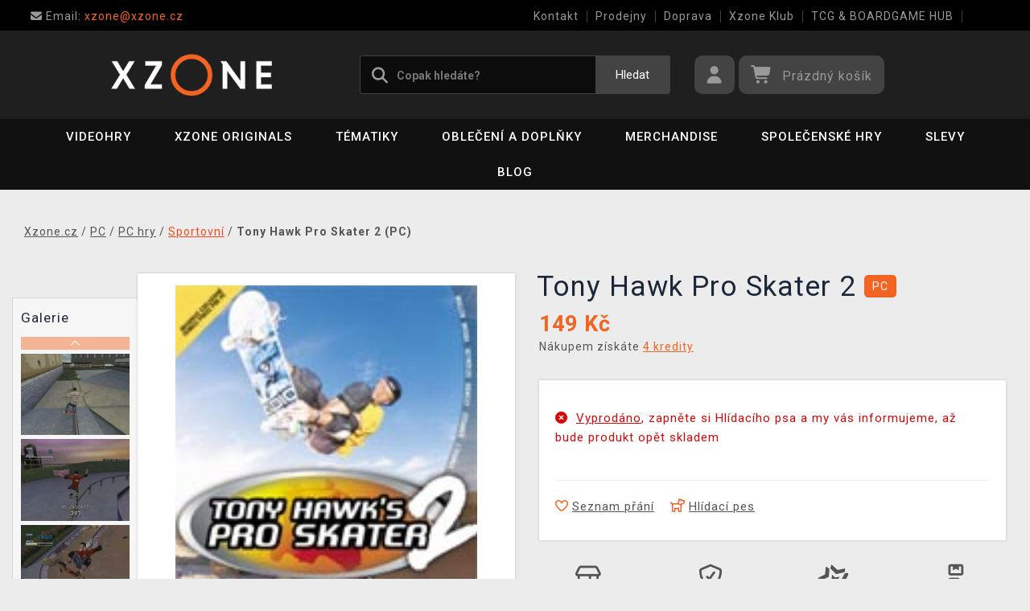

--- FILE ---
content_type: text/html; charset=utf-8
request_url: https://www.xzone.cz/tony-hawk-pro-skater-2
body_size: 17160
content:
<!DOCTYPE html>
<html xmlns="http://www.w3.org/1999/xhtml" lang="cs" xml:lang="cs" dir="ltr">
<head>
<meta charset="utf-8">
<meta http-equiv="X-UA-Compatible" content="IE=edge">
<meta name="referrer" content="strict-origin-when-cross-origin">
<meta name="viewport" content="width=device-width, initial-scale=1, user-scalable=1, maximum-scale=5, minimum-scale=1">
<meta name="robots" content="all, follow, max-image-preview:large" />
<meta name="author" content="Xzone.cz">
<meta name="copyright" content="Xzone.cz">
<meta name="google-site-verification" content="XSvjMginOaO5bytMbWR1Rz6T9PgNFWXoEz2YF7-8olc">
<title>Tony Hawk Pro Skater 2 (PC) - Xzone.cz</title>
<meta name="description" lang="cs" content="Tony Hawk Pro Skater 2  Tato hra vám přináší ještě lepší skateboardový zážitek než její famózní první díl. Vžijte se do pozice šampióna Tony Hawka, spolu s">
<meta name="keywords" lang="cs" content="Počítačové hry, konzolové hry, pc, playstation, ps5, ps4, ps3, xbox one, xbox series x, xbox 360, nintendo switch, herní oblečení, trička pro hráče, sběratelské figurky">
<meta property="fb:app_id" content="2405036122882845">
<meta property="og:image" content="https://cdn.xzone.cz/p/sportovni/tony-hawk-pro-skater-2/tony-hawk-pro-skater-2-150w.png"><meta property="og:image:width" content="150">
<meta property="og:image:height" content="200">
<meta property="og:type" content="product">
<meta property="og:title" content="Tony Hawk Pro Skater 2 (PC) - Xzone.cz">
<meta property="og:description" content="Tony Hawk Pro Skater 2  Tato hra vám přináší ještě lepší skateboardový zážitek než její famózní první díl. Vžijte se do pozice šampióna Tony Hawka, spolu s">
<meta property="og:url" content="https://www.xzone.cz/tony-hawk-pro-skater-2">
<meta property="mkt" content="">
<meta property="ga" content="G-V3M2TZF602"><meta property="product:price:amount" content="149">
<meta property="product:price:currency" content="CZK">
<meta property="title_wo_store_name" content="Tony Hawk Pro Skater 2 (PC)">
<meta property="title_short" content="Tony Hawk Pro Skater 2 (PC) - Xzone.cz">
<meta property="description_short" content="Tony Hawk Pro Skater 2  Tato hra vám přináší ještě lepší skateboardový zážitek než její famózní první díl. Vžijte se do pozice šampióna Tony Hawka, spolu s">
<link rel="stylesheet" type="text/css" href="https://cdn.xzone.cz/css/font_awesome_5.8.1.css?v200" nonce="afe84fcbe72a799f3537716955dd1d78" />
<link rel="stylesheet" type="text/css" href="https://cdn.xzone.cz/css/bootstrap.css?v200" nonce="afe84fcbe72a799f3537716955dd1d78" />	
<link rel="stylesheet" type="text/css" href="https://cdn.xzone.cz/css/jquery-ui.min.css" nonce="afe84fcbe72a799f3537716955dd1d78" />
<link rel="stylesheet" type="text/css" href="https://cdn.xzone.cz/css/magnific-popup.css?v200" nonce="afe84fcbe72a799f3537716955dd1d78" />
<link rel="stylesheet" type="text/css" href="https://cdn.xzone.cz/css/custom.css?v332" nonce="afe84fcbe72a799f3537716955dd1d78" />
<link rel="stylesheet" type="text/css" href="https://cdn.xzone.cz/css/responsive.css?v206" nonce="afe84fcbe72a799f3537716955dd1d78" />
<link rel="stylesheet" type="text/css" href="https://cdn.xzone.cz/css/autocomplete.css?v200" nonce="afe84fcbe72a799f3537716955dd1d78" />
<link rel="stylesheet" type="text/css" href="https://cdn.xzone.cz/css/cookieconsent.css" nonce="afe84fcbe72a799f3537716955dd1d78" />
<link rel="stylesheet" type="text/css" href="https://cdn.xzone.cz/css/owl.carousel.css" nonce="afe84fcbe72a799f3537716955dd1d78" />
<link rel="stylesheet" type="text/css" href="https://cdn.xzone.cz/css/product.css?v225" nonce="afe84fcbe72a799f3537716955dd1d78" />
<link rel="stylesheet" type="text/css" href="https://cdn.xzone.cz/css/katalog.css?v227" nonce="afe84fcbe72a799f3537716955dd1d78" />
<link rel="stylesheet" type="text/css" href="https://cdn.xzone.cz/css/template.css?v206" nonce="afe84fcbe72a799f3537716955dd1d78" />
<link rel="apple-touch-icon" href="https://cdn.xzone.cz/images/favicons/apple-touch-icon_0.png">
<link rel="icon" type="image/png" sizes="32x32" href="https://cdn.xzone.cz/images/favicons/favicon-32x32_0.png">
<link rel="icon" type="image/png" sizes="16x16" href="https://cdn.xzone.cz/images/favicons/favicon-16x16_0.png">
<link rel="manifest" href="https://cdn.xzone.cz/images/favicons/site_0.webmanifest">
<link rel="mask-icon" href="https://cdn.xzone.cz/images/favicons/safari-pinned-tab_0.svg" color="#5bbad5">
<meta name="msapplication-TileColor" content="#da532c">
<meta name="theme-color" content="#000000">
</head>
	
	<body class="homepage" itemscope itemtype="https://schema.org/WebSite">
		<meta itemprop="url" content="https://www.xzone.cz/">		
		
	<!-- Header START -->
	<header class="navbar navbar-custom container-full-sm" id="header" search-service="elastic">
					<!-- Vrchni pruh hlavičky START -->
						<div class="header-top">
							<div class="container">
								<div class="row">
									<div class="col-md-6 col-sm-4 col-2"><div class="top-left-link left-side">
											<ul>
												<li class="info-link">
													<a href="mailto:xzone@xzone.cz" title="Email"><i class="fas fa-envelope"></i>
													<span> Email: </span>xzone@xzone.cz</a>
												</li>
											</ul>
										</div>	</div>
									<div class="col-md-6 col-sm-8 col-10">
										<div class="top-right-link right-side">
											<ul>
			
												<li class="info-link-grey">
													<a href="https://www.xzone.cz/contact_us.php" title="Jak nás kontaktovat">Kontakt</a>
												</li>
												<li class="info-link-grey">
													<a href="https://www.xzone.cz/prodejny.php" title="Seznam našich prodejen">Prodejny</a>
												</li>
												<li class="info-link-grey">
													<a href="https://www.xzone.cz/info.php#doprava_a_zpusob_platby" title="Způsoby doručení zboží">Doprava</a>
												</li>
												<li class="info-link-grey">
													<a href="https://www.xzone.cz/xzone-klub" title="Výhody pro registrované zákazníky">Xzone Klub</a>
												</li>
				
												<li class="info-link-grey">
													<a href="https://www.xzone.cz/herna-xzone-brno-klub" title="Herna Magic the Gathering v Brně">TCG & BOARDGAME HUB</a>
												</li>
												<li class="info-link-grey">
													<a href="https://www.xzone.cz/vykup-her.php" title="Výkup her (bazar)">Výkup her (bazar)</a>
												</li>
											</ul>
										</div>
									</div>
								</div>
							</div>
						</div>
						<!-- Vrchni pruh hlavičky END -->
						
				<!-- Prostřední pruh hlavičky START -->
				<div class="header-middle">
					<div class="container">
						<div class="row">
							<div class="col col-md-4 order-1-sm pr-0">
								<div class="header-middle-left">
									<div class="navbar-header">
										<a class="navbar-brand page-scroll" href="https://www.xzone.cz/">
											<img alt="Xzone.cz" title="Xzone.cz" src="https://cdn.xzone.cz/images/logos/logo_xzone_2023.png" class="main_logo" width="220" height="57"	>
											<input type="hidden" id="main_lang" value="cs">
											<input type="hidden" id="jazyk_z_url_s_lomitkem" value="">
											<input type="hidden" id="main_country" value="CZ">
											<input type="hidden" id="main_curr" value="CZK">
											<input type="hidden" id="main_curr_symbol" value="Kč">
											<input type="hidden" id="main_ammount_symbol" value="ks">
											<input type="hidden" id="store_id" value="0">
											<input type="hidden" id="store_name" value="Xzone.cz">
										</a> 
									</div>
								</div>
							</div>
							<div class="col-12 order-3-sm col-sm-12 col-md-4 search-holder">
								<div class="search">
									<div class="search-inner center-sm">
										<div class="row">
											<div class="col-xl-12">
												<div class="search-bg">
													<div class="row">
														<div class="col-12">
																<form method="GET" action="https://www.xzone.cz/katalog.php" id="search_form" itemprop="potentialAction" itemscope itemtype="https://schema.org/SearchAction">
																	<meta itemprop="target" content="https://www.xzone.cz/katalog.php?term={term}">
																	<div class="search-box">
																		<input itemprop="query-input" type="text" id="game" name="term" placeholder="Copak hledáte?" value="" autocomplete="off" maxlength="30">
																		<button id="search_button" title="Hledat" class="btn-grey">Hledat</button>
																		<i class="fas fa-search"></i>
																	</div>
																</form>
														</div>
													</div>
												</div>
											</div>
										</div>
									</div>
								</div>
							</div>
							<div class="col-md-4 order-2-sm right-nav"><div class="right-side header-right-link">
									<ul>
										<li class="account-icon">
											<a class="btn-grey-dark btn" title="Přihlaste se na svůj účet" id="login_btn"> 
												<i class="fas fa-user"></i>
											</a>							
										</li><li class="cart-icon">
										<div id="cart-inner">
											<a id="cartButton" class="btn-grey-dark btn"  rel="nofollow"> 
												<i class="fas fa-shopping-cart"></i>
												<span class="d-none d-lg-inline-block">&nbsp;<span id="cartSum" title="Pro splnění mise jej musíte naplnit">Prázdný košík</span></span>
											</a></div></li>
										<li class="side-toggle">
											<a class="navbar-toggle btn btn-grey collapsed" data-target=".navbar-collapse" id="navbar-toggle" data-toggle="collapse">
												<i class="fas fa-bars"></i>
											</a>
										</li>
									</ul>
								</div>
							</div>
						</div>
					</div>
				</div>
				<!-- Prostřední pruh hlavičky END --><!-- Spodní pruh hlavičky START -->
				<div class="header-bottom">
					<div class="container position-s">
						<div class="header-line">
							<div class="row">
								<div class="col-12 align-center left-sm position-initial">
									<div id="menu" class="navbar-collapse collapse">
										<ul class="nav navbar-nav">
											<li class="level">
												<div class="level-wrap">
												<a class="page-scroll" >Videohry</a>
												<i class="fas fa-plus opener"></i>
												</div>
												<div class="megamenu full mobile-sub-menu">
													<div class="menu-container">
														<div class="megamenu-inner">
															<div class="megamenu-inner-top">
																<div class="row">
																	<div class="col-lg-12">
																		<div class="row">
																			<div class="col-lg-3 level2 "><a href="https://www.xzone.cz/playstation"><span>PlayStation</span></a>
																				<ul class="sub-menu-level2 ">
																					<li class="level3 "><a href="https://www.xzone.cz/playstation-5-ps5-konzole">Konzole</a></li>
																					<li class="level3 "><a href="https://www.xzone.cz/playstation-5-ps5-hry">PS5 hry</a></li>
																					<li class="level3 "><a href="https://www.xzone.cz/playstation-4-ps4-hry">PS4 hry</a></li>
																					<li class="level3 "><a href="https://www.xzone.cz/playstation-5-ps5-hry?sort=date_desc&s=60&page=1&term=&c=718&f=JTdCJTIyZiUyMiUzQSU1QiUyMm1vcmUlM0FwcmVzYWxlJTIyJTVEJTdE">Předobjednávky</a></li>
																					<li class="level3 "><a href="https://www.xzone.cz/playstation-5-ps5-prislusenstvi">Příslušenství</a></li>
																					<li class="level3 "><a href="https://www.xzone.cz/katalog.php?p=1&s=60&term=&sort=price_desc&page=1&f=JTdCJTIyZiUyMiUzQSU1QiUyMjIlM0EyNTk4JTIyJTVEJTdE">PlayStation VR2</a></li>
																					<li class="level3 "><a href="https://www.xzone.cz/katalog.php?s=60&c=863&term=&sort=sells_desc&page=1&f=JTdCJTIyZiUyMiUzQSU1QiU1RCU3RA==">PlayStation Dárkové karty</a></li>
																					<li class="level3 "><a href="https://www.xzone.cz/katalog.php?page=1&c=714&term=&s=60&f=JTdCJTIyZiUyMiUzQSU1QiUyMm1vcmUlM0FiYXphciUyMiU1RCU3RA==">Bazarové hry</a></li>
																					<li class="level3 "><a href="https://www.xzone.cz/vykup-her.php">Výkup her (bazar)</a></li>
																				</ul>
																			</div>
																			<div class="col-lg-3 level2 "><a href="https://www.xzone.cz/nintendo"><span>Nintendo Switch</span></a>
																				<ul class="sub-menu-level2 ">
																					<li class="level3 "><a href="https://www.xzone.cz/nintendo-nintendo-switch-2?sort=date_desc&s=60&page=1&term=&c=1207">Nintendo Switch 2</a></li>
																					<li class="level3 "><a href="https://www.xzone.cz/nintendo-switch-2-switch-2-konzole?sort=date_desc&s=60&page=1&term=&c=1209">Konzole Switch 2</a></li>
																					<li class="level3 "><a href="https://www.xzone.cz/nintendo-switch-switch-konzole?sort=sells_desc&s=60&page=1&term=&c=486">Konzole Switch</a></li>
																					<li class="level3 "><a href="https://www.xzone.cz/nintendo-switch-2-switch-2-hry?sort=date_desc&s=60&page=1&term=&c=1208">Hry na Switch 2</a></li>
																					<li class="level3 "><a href="https://www.xzone.cz/nintendo-switch-switch-hry">Hry na Switch</a></li>
																					<li class="level3 "><a href="https://www.xzone.cz/nintendo-switch-switch-hry?sort=date_desc&s=60&page=1&term=&c=773&f=JTdCJTIyZiUyMiUzQSU1QiUyMm1vcmUlM0FiYXphciUyMiU1RCU3RA==">Bazarové hry</a></li>
																					<li class="level3 "><a href="https://www.xzone.cz/nintendo-switch-switch-hry?sort=date_desc&s=60&page=1&term=&c=773&f=JTdCJTIyZiUyMiUzQSU1QiUyMm1vcmUlM0FwcmVzYWxlJTIyJTVEJTdE">Předobjednávky</a></li>
																					<li class="level3 "><a href="https://www.xzone.cz/nintendo-switch-switch-prislusenstvi?sort=sells_desc&s=60&page=1&term=&c=496">Příslušenství</a></li>
																					<li class="level3 "><a href="https://www.xzone.cz/switch-prislusenstvi-pouzdra-a-obaly?sort=sells_desc&s=60&page=1&term=&c=782">Pouzdra a obaly</a></li>
																					<li class="level3 "><a href="https://www.xzone.cz/vykup-her.php">Výkup her (bazar)</a></li>
																				</ul>
																			</div>
																			<div class="col-lg-3 level2 "><a href="https://www.xzone.cz/pc"><span>PC</span></a>
																				<ul class="sub-menu-level2 ">
																					<li class="level3 "><a href="https://www.xzone.cz/pc-pc-hry?sort=date_desc&s=60&page=1&term=&c=21">Hry (v krabičce)</a></li>
																					<li class="level3 "><a href="https://www.xzone.cz/https://www.xzone.cz/pc-pc-hry-ke-stazeni?sort=date_desc&s=60&term=&c=226&page=1&f=JTdCJTIyZiUyMiUzQSU1QiUyMm1vcmUlM0FzdG9jayUyMiU1RCU3RA==">Hry (ke stažení)</a></li>
																					<li class="level3 "><a href="https://www.xzone.cz/pc-pc-hry?page=1&term=&c=21&s=60&f=JTdCJTIyZiUyMiUzQSU1QiUyMm1vcmUlM0FwcmVzYWxlJTIyJTVEJTdE">Předobjednávky</a></li>
																					<li class="level3 "><a href="https://www.xzone.cz/pc-prislusenstvi?sort=date_desc&s=60&page=1&term=&c=76">Příslušenství</a></li>
																					<li class="level3 "><a href="https://www.xzone.cz/prislusenstvi-podlozky-pod-mys?sort=date_desc&s=60&page=1&term=&c=146">Podložky pod myš</a></li>
																					<li class="level3 "><a href="https://www.xzone.cz/katalog.php?s=30&page=1&c=473&term=">Retro herní konzole</a></li>
																				</ul>
																			</div>
																			<div class="col-lg-3 level2 "><a href="https://www.xzone.cz/xbox"><span>Xbox</span></a>
																				<ul class="sub-menu-level2 ">
																					<li class="level3 "><a href="https://www.xzone.cz/xbox-series-xs-konzole?sort=sells_desc&s=60&page=1&term=&c=677">Konzole</a></li>
																					<li class="level3 "><a href="https://www.xzone.cz/xbox-series-xs-hry?sort=date_desc&s=60&page=1&term=&c=755">Hry</a></li>
																					<li class="level3 "><a href="https://www.xzone.cz/xbox-series-xs-hry?sort=date_desc&s=60&page=1&term=&c=755&f=JTdCJTIyZiUyMiUzQSU1QiUyMm1vcmUlM0FwcmVzYWxlJTIyJTVEJTdE">Předobjednávky</a></li>
																					<li class="level3 "><a href="https://www.xzone.cz/xbox-series-xs-prislusenstvi?sort=date_asc&s=60&page=1&term=&c=678">Příslušenství</a></li>
																					<li class="level3 "><a href="https://www.xzone.cz/katalog.php?page=1&c=715&term=&s=60&f=JTdCJTIyZiUyMiUzQSU1QiUyMm1vcmUlM0FiYXphciUyMiU1RCU3RA==">Bazarové hry</a></li>
																				</ul>
																			</div>
																		</div>
																	</div>
																</div>
															</div>
														</div>
													</div>
												</div>
											</li>
											<li class="level">
												<div class="level-wrap">
												<a class="page-scroll" href="https://www.xzone.cz/katalog.php?s=60&page=1&c=1258&term=">Xzone Originals</a>
												</div>
											</li>
											<li class="level">
												<div class="level-wrap">
												<a class="page-scroll" href="https://www.xzone.cz/tematiky">Tématiky</a>
												<i class="fas fa-plus opener"></i>
												</div>
												<div class="megamenu full mobile-sub-menu">
													<div class="menu-container">
														<div class="megamenu-inner">
															<div class="megamenu-inner-top">
																<div class="row">
																	<div class="col-lg-12">
																		<div class="row">
																			<div class="col-lg-3 level2 "><a href="https://www.xzone.cz/herni"><span>Herní</span></a>
																				<ul class="sub-menu-level2 ">
																					<li class="level3 "><a href="https://www.xzone.cz/kingdomcomedeliverance?sort=date_desc&s=60&term=&page=1&f=JTdCJTIyZiUyMiUzQSU1QiUyMnBsYXRmb3JtYSUzQU1FUkNIJTIyJTJDJTIyMTMlM0E4NDIlMjIlNUQlN0Q=">Kingdom Come: Deliverance II</a></li>
																					<li class="level3 "><a href="https://www.xzone.cz/assassinscreed">Assassins Creed</a></li>
																					<li class="level3 "><a href="https://www.xzone.cz/cyberpunk-21">Cyberpunk 2077</a></li>
																					<li class="level3 "><a href="https://www.xzone.cz/darksouls">Dark Souls</a></li>
																					<li class="level3 "><a href="https://www.xzone.cz/diablo-22">Diablo</a></li>
																					<li class="level3 "><a href="https://www.xzone.cz/doom-22">Doom</a></li>
																					<li class="level3 "><a href="https://www.xzone.cz/fallout-22">Fallout</a></li>
																					<li class="level3 "><a href="https://www.xzone.cz/minecraft-23">Minecraft</a></li>
																					<li class="level3 "><a href="https://www.xzone.cz/pokemon-21">Pokémon</a></li>
																					<li class="level3 "><a href="https://www.xzone.cz/zaklinac-22">Zaklínač</a></li>
																					<li class="level3 "><a href="https://www.xzone.cz/herni">další...</a></li>
																				</ul>
																			</div>
																			<div class="col-lg-3 level2 "><a href="https://www.xzone.cz/filmove"><span>Filmové a Seriálové</span></a>
																				<ul class="sub-menu-level2 ">
																					<li class="level3 "><a href="https://www.xzone.cz/dccomics">DC Comics</a></li>
																					<li class="level3 "><a href="https://www.xzone.cz/disney-21">Disney</a></li>
																					<li class="level3 "><a href="https://www.xzone.cz/harry">Harry Potter</a></li>
																					<li class="level3 "><a href="https://www.xzone.cz/lordoftherings">Lord of the Rings</a></li>
																					<li class="level3 "><a href="https://www.xzone.cz/themandalorian-21">The Mandalorian</a></li>
																					<li class="level3 "><a href="https://www.xzone.cz/marvel-21">Marvel</a></li>
																					<li class="level3 "><a href="https://www.xzone.cz/starwars">Star Wars</a></li>
																					<li class="level3 "><a href="https://www.xzone.cz/strangerthings">Stranger things</a></li>
																					<li class="level3 "><a href="https://www.xzone.cz/zaklinacnetflix-21">Zaklínač</a></li>
																					<li class="level3 "><a href="https://www.xzone.cz/filmove">další...</a></li>
																				</ul>
																			</div>
																			<div class="col-lg-3 level2 "><a href="https://www.xzone.cz/anime"><span>Anime a Manga</span></a>
																				<ul class="sub-menu-level2 ">
																					<li class="level3 "><a href="https://www.xzone.cz/attackontitan">Attack on Titan</a></li>
																					<li class="level3 "><a href="https://www.xzone.cz/deathnote">Death Note</a></li>
																					<li class="level3 "><a href="https://www.xzone.cz/demonslayer">Demon Slayer</a></li>
																					<li class="level3 "><a href="https://www.xzone.cz/dragonballz">Dragon Ball</a></li>
																					<li class="level3 "><a href="https://www.xzone.cz/hunterxhunter"> Hunter x Hunter</a></li>
																					<li class="level3 "><a href="https://www.xzone.cz/jujutsukaisen">Jujutsu Kaisen</a></li>
																					<li class="level3 "><a href="https://www.xzone.cz/myheroacademia">My Hero Academia</a></li>
																					<li class="level3 "><a href="https://www.xzone.cz/naruto-22">Naruto</a></li>
																					<li class="level3 "><a href="https://www.xzone.cz/onepiece">One Piece</a></li>
																					<li class="level3 "><a href="https://www.xzone.cz/anime">další...</a></li>
																				</ul>
																			</div>
																			<div class="col-lg-3 level2 "><a href="https://www.xzone.cz/xzoneoriginals"><span>Xzone Originals</span></a>
																				<ul class="sub-menu-level2 ">
																					<li class="level3 "><a href="https://www.xzone.cz/xzoneoriginals?sort=date_desc&s=60&term=&page=1&f=JTdCJTIyZiUyMiUzQSU1QiUyMjEzJTNBOTEzJTIyJTJDJTIyNSUzQTExOTklMjIlNUQlN0Q=">Parfémy</a></li>
																					<li class="level3 "><a href="https://www.xzone.cz/xzoneoriginals?sort=date_desc&s=60&page=1&term=&f=JTdCJTIyZiUyMiUzQSU1QiUyMjEzJTNBOTEzJTIyJTJDJTIyNSUzQTIxNyUyMiU1RCU3RA==">Ponožky</a></li>
																					<li class="level3 "><a href="https://www.xzone.cz/xzoneedice">Herní edice</a></li>
																					<li class="level3 "><a href="https://www.xzone.cz/katalog.php?p=1&s=60&page=1&term=&f=JTdCJTIyZiUyMiUzQSU1QiUyMjUlM0EzMzQlMjIlMkMlMjIxMyUzQTkxMyUyMiU1RCU3RA==">Piny a odznaky</a></li>
																					<li class="level3 "><a href="https://www.xzone.cz/katalog.php?term=xzone+originals+tričko&s=60&page=1&f=JTdCJTIyZiUyMiUzQSU1QiUyMjEzJTNBOTEzJTIyJTJDJTIyNSUzQTEyNCUyMiU1RCU3RA==">Trička</a></li>
																					<li class="level3 "><a href="https://www.xzone.cz/katalog.php?term=zarámovaný&f=JTdCJTIyZiUyMiUzQSU1QiUyMjEzJTNBOTEzJTIyJTVEJTdE">Zarámované plakáty</a></li>
																					<li class="level3 "><a href="https://www.xzone.cz/xzoneoriginals?sort=date_desc&s=60&page=1&term=&f=JTdCJTIyZiUyMiUzQSU1QiUyMjEzJTNBOTEzJTIyJTJDJTIyNSUzQTgzJTIyJTVEJTdE">Hrnky</a></li>
																					<li class="level3 "><a href="https://www.xzone.cz/katalog.php?term=myš&f=JTdCJTIyZiUyMiUzQSU1QiUyMjEzJTNBOTEzJTIyJTVEJTdE">Podložky pod myš</a></li>
																				</ul>
																			</div>
																		</div>
																	</div>
																</div>
															</div>
														</div>
													</div>
												</div>
											</li>
											<li class="level">
												<div class="level-wrap">
												<a class="page-scroll" href="https://www.xzone.cz/obleceni-a-doplnky">Oblečení a doplňky</a>
												<i class="fas fa-plus opener"></i>
												</div>
												<div class="megamenu full mobile-sub-menu">
													<div class="menu-container">
														<div class="megamenu-inner">
															<div class="megamenu-inner-top">
																<div class="row">
																	<div class="col-lg-12">
																		<div class="row">
																			<div class="col-lg-3 level2 "><a href="https://www.xzone.cz/obleceni-a-doplnky-panske-a-unisex"><span>Pánské a unisex</span></a>
																				<ul class="sub-menu-level2 ">
																					<li class="level3 herni-moda"><a href="https://www.xzone.cz/panske-a-unisex-tricka">Trička</a></li>
																					<li class="level3 herni-moda"><a href="https://www.xzone.cz/mystery-triko-21 ">Mystery tričko</a></li>
																					<li class="level3 herni-moda"><a href="https://www.xzone.cz/panske-a-unisex-mikiny-a-svetry">Mikiny a svetry</a></li>
																					<li class="level3 herni-moda"><a href="https://www.xzone.cz/doplnky-penezenky">Peněženky</a></li>
																					<li class="level3 herni-moda"><a href="https://www.xzone.cz/panske-a-unisex-ponozky">Ponožky</a></li>
																					<li class="level3 herni-moda"><a href="https://www.xzone.cz/panske-a-unisex-ksiltovky">Kšiltovky a snapbacky</a></li>
																					<li class="level3 herni-moda"><a href="https://www.xzone.cz/panske-a-unisex-bundy">Bundy</a></li>
																					<li class="level3 herni-moda"><a href="https://www.xzone.cz/doplnky-kravaty">Kravaty</a></li>
																					<li class="level3 herni-moda"><a href="https://www.xzone.cz/katalog.php?s=60&page=1&c=825&term=">Parfémy</a></li>
																					<li class="level3 herni-moda"><a href="https://www.xzone.cz/katalog.php?c=204&s=60&page=1&term=">Všechno oblečení</a></li>
																				</ul>
																			</div>
																			<div class="col-lg-3 level2 "><a href="https://www.xzone.cz/obleceni-a-doplnky-damske"><span>Dámské</span></a>
																				<ul class="sub-menu-level2 ">
																					<li class="level3 herni-moda"><a href="https://www.xzone.cz/damske-tricka">Trička</a></li>
																					<li class="level3 herni-moda"><a href="https://www.xzone.cz/damske-mikiny-a-svetry">Mikiny a svetry</a></li>
																					<li class="level3 herni-moda"><a href="https://www.xzone.cz/damske-doplnky-penezenky">Peněženky</a></li>
																					<li class="level3 herni-moda"><a href="https://www.xzone.cz/doplnky-nausnice">Náušnice</a></li>
																					<li class="level3 herni-moda"><a href="https://www.xzone.cz/doplnky-kabelky">Kabelky</a></li>
																					<li class="level3 herni-moda"><a href="https://www.xzone.cz/doplnky-parfemy?sort=date_desc&s=60&page=1&term=&c=813&f=JTdCJTIyZiUyMiUzQSU1QiUyMjEwJTNBNTQ3JTIyJTVEJTdE">Parfémy</a></li>
																				</ul>
																			</div>
																			<div class="col-lg-3 level2 "><a href="https://www.xzone.cz/obleceni-a-doplnky-detske"><span>Dětské</span></a>
																				<ul class="sub-menu-level2 ">
																					<li class="level3 herni-moda"><a href="https://www.xzone.cz/detske-tricka?sort=date_desc&s=60&page=1&term=&c=554">Trička</a></li>
																					<li class="level3 herni-moda"><a href="https://www.xzone.cz/katalog.php?term=mikina&f=JTdCJTIyZiUyMiUzQSU1QiUyMjExJTNBMTA4MiUyMiU1RCU3RA==">Mikiny</a></li>
																					<li class="level3 herni-moda"><a href="https://www.xzone.cz/katalog.php?p=1&s=60&f=JTdCJTIyZiUyMiUzQSU1QiUyMjUlM0EyNTExJTIyJTVEJTdE&page=1&term=">Batohy</a></li>
																					<li class="level3 herni-moda"><a href="https://www.xzone.cz/katalog.php?p=1&s=60&f=JTdCJTIyZiUyMiUzQSU1QiUyMjUlM0EyNTE3JTIyJTVEJTdE&page=1&term=">Čepice a šály</a></li>
																					<li class="level3 herni-moda"><a href="https://www.xzone.cz/detske-pyzama?sort=date_desc&s=60&page=1&term=&c=558">Pyžama</a></li>
																					<li class="level3 herni-moda"><a href="https://www.xzone.cz/promo/inspirace-tipy-darky-pro-deti.php">Dárky pro děti</a></li>
																				</ul>
																			</div>
																			<div class="col-lg-3 level2 "><span>Ostatní</span>
																				<ul class="sub-menu-level2 ">
																					<li class="level3 herni-moda"><a href="https://www.xzone.cz/obleceni-a-doplnky-batohy-a-brasny?s=60&term=&c=560&sort=date_desc&page=1&f=JTdCJTIyZiUyMiUzQSU1QiU1RCU3RA==">Batohy a brašny</a></li>
																					<li class="level3 herni-moda"><a href="https://www.xzone.cz/doplnky-klicenky">Klíčenky</a></li>
																					<li class="level3 herni-moda"><a href="https://www.xzone.cz/panske-a-unisex-cepice-a-saly">Čepice a šály</a></li>
																					<li class="level3 herni-moda"><a href="https://www.xzone.cz/doplnky-piny-a-odznaky">Piny a odznaky</a></li>
																					<li class="level3 herni-moda"><a href="https://www.xzone.cz/damske-doplnky-privesky">Přívěsky</a></li>
																					<li class="level3 herni-moda"><a href="https://www.xzone.cz/katalog.php?s=60&page=1&c=810&term=">Deštníky</a></li>
																					<li class="level3 herni-moda"><a href="https://www.xzone.cz/doplnky-papuce">Pantofle a papuče</a></li>
																					<li class="level3 herni-moda"><a href="https://www.xzone.cz/panske-a-unisex-doplnky">Další doplňky</a></li>
																				</ul>
																			</div>
																		</div>
																	</div>
																</div>
															</div>
														</div>
													</div>
												</div>
											</li>
											<li class="level">
												<div class="level-wrap">
												<a class="page-scroll" href="https://www.xzone.cz/herni-predmety">Merchandise</a>
												<i class="fas fa-plus opener"></i>
												</div>
												<div class="megamenu full mobile-sub-menu">
													<div class="menu-container">
														<div class="megamenu-inner">
															<div class="megamenu-inner-top">
																<div class="row">
																	<div class="col-lg-12">
																		<div class="row">
																			<div class="col-lg-3 level2 "><a href="https://www.xzone.cz/herni-predmety-figurky"><span>Figurky</span></a>
																				<ul class="sub-menu-level2 ">
																					<li class="level3 herni-predmety"><a href="https://www.xzone.cz/figurky-pop-figurky">Funko POP! figurky</a></li>
																					<li class="level3 herni-predmety"><a href="https://www.xzone.cz/katalog.php?s=60&page=1&c=1032&term=">Youtooz figurky</a></li>
																					<li class="level3 herni-predmety"><a href="https://www.xzone.cz/figurky-figurky-a-sosky">Figurky a sošky</a></li>
																					<li class="level3 herni-predmety"><a href="https://www.xzone.cz/katalog.php?p=1&s=60&f=JTdCJTIyZiUyMiUzQSU1QiUyMjIlM0EyNTI4JTIyJTVEJTdE&page=1&term=">WOW! Pods (svítící)</a></li>
																					<li class="level3 herni-predmety"><a href="https://www.xzone.cz/figurky-cable-guy-stojanky">Cable guy (stojánky)</a></li>
																					<li class="level3 herni-predmety"><a href="https://www.xzone.cz/figurky-busty-a-velke-sochy">Velké sochy a busty</a></li>
																					<li class="level3 herni-predmety"><a href="https://www.xzone.cz/figurky-akcni-figurky">Akční figurky</a></li>
																					<li class="level3 herni-predmety"><a href="https://www.xzone.cz/figurky-pokladnicky">Pokladničky</a></li>
																					<li class="level3 herni-predmety"><a href="https://www.xzone.cz/figurky-blind-boxy-nahodne">Blind boxy (náhodné)</a></li>
																				</ul>
																			</div>
																			<div class="col-lg-3 level2 "><a href="https://www.xzone.cz/herni-predmety-domacnost"><span>Domácnost</span></a>
																				<ul class="sub-menu-level2 ">
																					<li class="level3 herni-predmety"><a href="https://www.xzone.cz/domacnost-hrnky-a-sklenice">Hrnky a sklenice</a></li>
																					<li class="level3 herni-predmety"><a href="https://www.xzone.cz/domacnost-lampicky">Lampičky a světla</a></li>
																					<li class="level3 herni-predmety"><a href="https://www.xzone.cz/katalog.php?s=60&page=1&c=912&term=">Cestovní hrnky</a></li>
																					<li class="level3 herni-predmety"><a href="https://www.xzone.cz/domacnost-lahve-na-piti">Láhve na pití</a></li>
																					<li class="level3 herni-predmety"><a href="https://www.xzone.cz/domacnost-misky-a-talire">Misky a talíře</a></li>
																					<li class="level3 herni-predmety"><a href="https://www.xzone.cz/domacnost-povleceni-deky-a-rucniky">Povlečení a deky</a></li>
																					<li class="level3 herni-predmety"><a href="https://www.xzone.cz/domacnost-polstare">Polštáře</a></li>
																					<li class="level3 herni-predmety"><a href="https://www.xzone.cz/katalog.php?s=60&page=1&c=1019&term=">Ručníky</a></li>
																					<li class="level3 herni-predmety"><a href="https://www.xzone.cz/domacnost-stojanky-na-ovladac">Stojánky na ovladač</a></li>
																					<li class="level3 herni-predmety"><a href="https://www.xzone.cz/domacnost-rohozky">Rohožky</a></li>
																				</ul>
																			</div>
																			<div class="col-lg-3 level2 "><a href="https://www.xzone.cz/herni-predmety-knihy-a-komiksy"><span>Knihy a komiksy</span></a>
																				<ul class="sub-menu-level2 ">
																					<li class="level3 herni-predmety"><a href="https://www.xzone.cz/katalog.php?s=60&page=1&c=1014&term=">Manga</a></li>
																					<li class="level3 herni-predmety"><a href="https://www.xzone.cz/knihy-a-komiksy-komiksy">Komiksy</a></li>
																					<li class="level3 herni-predmety"><a href="https://www.xzone.cz/knihy-a-komiksy-artbooky">Artbooky</a></li>
																					<li class="level3 herni-predmety"><a href="https://www.xzone.cz/knihy-a-komiksy-beletrie">Beletrie a další</a></li>
																					<li class="level3 herni-predmety"><a href="https://www.xzone.cz/knihy-a-komiksy-herni-prirucky-a-pruvodci">Herní příručky a průvodci</a></li>
																					<li class="level3 herni-predmety"><a href="https://www.xzone.cz/knihy-a-komiksy-kucharky?sort=date_desc&s=60&page=1&term=&c=914">Kuchařky</a></li>
																				</ul>
																			</div>
																			<div class="col-lg-3 level2 "><span>Ostatní</span>
																				<ul class="sub-menu-level2 ">
																					<li class="level3 herni-predmety"><a href="https://www.xzone.cz/katalog.php?s=60&page=1&c=1024&term=">Adventní kalendáře</a></li>
																					<li class="level3 herni-predmety"><a href="https://www.xzone.cz/herni-predmety-soundtracky?s=60&page=1&term=&c=853">Soundtracky na vinylu</a></li>
																					<li class="level3 herni-predmety"><a href="https://www.xzone.cz/katalog.php?s=30&page=1&c=1071&term=">Výhodné dárkové sety</a></li>
																					<li class="level3 herni-predmety"><a href="https://www.xzone.cz/katalog.php?p=1&s=60&f=JTdCJTIyZiUyMiUzQSU1QiUyMjIlM0EyNTEwJTIyJTVEJTdE&page=1&term=">Poškozený obal (a snížená cena)</a></li>
																					<li class="level3 herni-predmety"><a href="https://www.xzone.cz/herni-predmety-plakaty">Plakáty a obrazy</a></li>
																					<li class="level3 herni-predmety"><a href="https://www.xzone.cz/spolecenske-hry-puzzle">Puzzle</a></li>
																					<li class="level3 herni-predmety"><a href="https://www.xzone.cz/herni-predmety-hracky-a-plysaci?s=60&term=&c=150&sort=date_desc&page=1&f=JTdCJTIyZiUyMiUzQSU1QiU1RCU3RA==">Plyšáci a hračky</a></li>
																					<li class="level3 herni-predmety"><a href="https://www.xzone.cz/herni-predmety-drevene-stavebnice">Dřevěné stavebnice</a></li>
																					<li class="level3 herni-predmety"><a href="https://www.xzone.cz/doplnky-kalendare">Kalendáře</a></li>
																					<li class="level3 herni-predmety"><a href="https://www.xzone.cz/katalog.php?p=1&s=60&term=&page=1&f=JTdCJTIyZiUyMiUzQSU1QiUyMnBsYXRmb3JtYSUzQU1FUkNIJTIyJTJDJTIyMiUzQTI5MiUyMiU1RCU3RA==">Anime merchandise</a></li>
																					<li class="level3 herni-predmety"><a href="https://www.xzone.cz/doplnky-samolepky-a-magnety">Samolepky a magnety</a></li>
																					<li class="level3 herni-predmety"><a href="https://www.xzone.cz/herni-predmety-darkove-poukazy?sort=date_asc&s=60&page=1&term=&c=989">Dárkové Xzone poukazy</a></li>
																				</ul>
																			</div>
																		</div>
																	</div>
																</div>
															</div>
														</div>
													</div>
												</div>
											</li>
											<li class="level">
												<div class="level-wrap">
												<a class="page-scroll" href="https://www.xzone.cz/spolecenske-hry">Společenské hry</a>
												<i class="fas fa-plus opener"></i>
												</div>
												<div class="megamenu full mobile-sub-menu">
													<div class="menu-container">
														<div class="megamenu-inner">
															<div class="megamenu-inner-top">
																<div class="row">
																	<div class="col-lg-12">
																		<div class="row">
																			<div class="col-lg-3 level2 "><a href="https://www.xzone.cz/spolecenske-hry-deskove-hry"><span>Deskové a karetní hry</span></a>
																				<ul class="sub-menu-level2 ">
																					<li class="level3 deskove-hry"><a href="https://www.xzone.cz/spolecenske-hry-karetni-hry?sort=date_desc&s=60&page=1&term=&c=113">Karetní hry</a></li>
																					<li class="level3 deskove-hry"><a href="https://www.xzone.cz/deskove-hry-party-hry?sort=date_desc&s=60&page=1&term=&c=786">Párty hry</a></li>
																					<li class="level3 deskove-hry"><a href="https://www.xzone.cz/deskove-hry-strategicke-hry?sort=date_desc&s=60&page=1&term=&c=788">Strategické hry</a></li>
																					<li class="level3 deskove-hry"><a href="https://www.xzone.cz/deskove-a-karetni-hry-pribehovekampanove?sort=date_desc&s=60&page=1&term=&c=1186">Příběhové/Kampaňové hry</a></li>
																					<li class="level3 deskove-hry"><a href="https://www.xzone.cz/deskove-hry-rodinne-hry?sort=date_desc&s=60&page=1&term=&c=787">Rodinné hry</a></li>
																					<li class="level3 deskove-hry"><a href="https://www.xzone.cz/deskove-a-karetni-hry-solo-hry?sort=date_desc&s=60&page=1&term=&c=1188">Hry pro jednoho</a></li>
																					<li class="level3 deskove-hry"><a href="https://www.xzone.cz/deskove-a-karetni-hry-hry-pro-dva?sort=date_desc&s=60&page=1&term=&c=1189">Hry pro dva</a></li>
																					<li class="level3 deskove-hry"><a href="https://www.xzone.cz/deskove-a-karetni-hry-podle-temat?sort=date_desc&s=60&page=1&term=&c=1190">Podle témat</a></li>
																				</ul>
																			</div>
																			<div class="col-lg-3 level2 "><a href="https://www.xzone.cz/spolecenske-hry-sberatelske-hry"><span>Sběratelské hry</span></a>
																				<ul class="sub-menu-level2 ">
																					<li class="level3 deskove-hry"><a href="https://www.xzone.cz/sberatelske-hry-pokemon-tcg?s=60&term=&c=725&sort=date_desc&page=1&f=JTdCJTIyZiUyMiUzQSU1QiU1RCU3RA==">Pokémon TCG</a></li>
																					<li class="level3 deskove-hry"><a href="https://www.xzone.cz/sberatelske-hry-magic-the-gathering?s=60&term=&c=724&sort=date_desc&page=1&f=JTdCJTIyZiUyMiUzQSU1QiU1RCU3RA==">Magic: The Gathering</a></li>
																					<li class="level3 deskove-hry"><a href="https://www.xzone.cz/sberatelske-hry-one-piece-tcg?sort=date_desc&s=60&page=1&term=&c=1058">One Piece TCG</a></li>
																					<li class="level3 deskove-hry"><a href="https://www.xzone.cz/sberatelske-hry-riftbound-league-of-legends-tcg?sort=date_desc&s=60&page=1&term=&c=1206">Riftbound TCG</a></li>
																					<li class="level3 deskove-hry"><a href="https://www.xzone.cz/sberatelske-hry-lorcana-tcg?sort=date_desc&s=60&page=1&term=&c=1038">Lorcana TCG</a></li>
																					<li class="level3 deskove-hry"><a href="https://www.xzone.cz/sberatelske-hry-star-wars-unlimited?sort=date_desc&s=60&page=1&term=&c=1040">Star Wars: Unlimited</a></li>
																					<li class="level3 deskove-hry"><a href="https://www.xzone.cz/sberatelske-hry-altered-tcg?sort=date_desc&s=60&page=1&term=&c=1080">Altered TCG</a></li>
																					<li class="level3 deskove-hry"><a href="https://www.xzone.cz/sberatelske-hry-flesh-and-blood-tcg?sort=date_desc&s=60&page=1&term=&c=916">Flesh and Blood</a></li>
																				</ul>
																			</div>
																			<div class="col-lg-3 level2 "><a href="https://www.xzone.cz/spolecenske-hry-figurkove-hry-wargaming"><span>Figurkové hry a D&D</span></a>
																				<ul class="sub-menu-level2 ">
																					<li class="level3 deskove-hry"><a href="https://www.xzone.cz/figurkove-hry-wargaming-warhammer-40000?sort=date_desc&s=60&page=1&term=&c=1092">Warhammer 40,000</a></li>
																					<li class="level3 deskove-hry"><a href="https://www.xzone.cz/figurkove-hry-wargaming-age-of-sigmar?sort=date_desc&s=60&page=1&term=&c=1132">Age of Sigmar</a></li>
																					<li class="level3 deskove-hry"><a href="https://www.xzone.cz/figurkove-hry-wargaming-the-horus-heresy?sort=date_desc&s=60&page=1&term=&c=1138">The Horus Heresy</a></li>
																					<li class="level3 deskove-hry"><a href="https://www.xzone.cz/figurkove-hry-wargaming-the-old-world?sort=date_desc&s=60&page=1&term=&c=1139">The Old World</a></li>
																					<li class="level3 deskove-hry"><a href="https://www.xzone.cz/figurkove-hry-wargaming-middleearth?sort=date_desc&s=60&page=1&term=&c=1140">Middle-earth</a></li>
																					<li class="level3 deskove-hry"><a href="https://www.xzone.cz/dungeons-dragons?sort=date_desc&s=60&page=1&term=&c=1239">Dungeons & Dragons</a></li>
																					<li class="level3 deskove-hry"><a href="https://www.xzone.cz/figurkove-hry-wargaming-casopisy">Časopisy</a></li>
																					<li class="level3 deskove-hry"><a href="https://www.xzone.cz/figurkove-hry-wargaming-knihy-a-indexy">Knihy a indexy</a></li>
																				</ul>
																			</div>
																			<div class="col-lg-3 level2 "><a href="https://www.xzone.cz/spolecenske-hry-doplnky"><span>Doplňky</span></a>
																				<ul class="sub-menu-level2 ">
																					<li class="level3 deskove-hry"><a href="https://www.xzone.cz/doplnky-hraci-kostky">Hrací kostky</a></li>
																					<li class="level3 deskove-hry"><a href="https://www.xzone.cz/doplnky-obaly-a-krabicky-na-karty">Obaly a krabičky na karty</a></li>
																					<li class="level3 deskove-hry"><a href="https://www.xzone.cz/doplnky-herni-podlozky?sort=date_desc&s=60&page=1&term=&c=985">Herní podložky</a></li>
																					<li class="level3 deskove-hry"><a href="https://www.xzone.cz/doplnky-stojany-a-poradace">Alba a pořadače</a></li>
																					<li class="level3 deskove-hry"><a href="https://www.xzone.cz/spolecenske-hry-barvy-a-modelarstvi">Barvy a modelářství</a></li>
																				</ul>
																			</div>
																		</div>
																	</div>
																</div>
																<div class="row nav-banner-holder">
																	<div>
																		<div class="sub-menu-img">
																			<a href="https://www.xzone.cz/sberatelske-hry-magic-the-gathering?s=60&term=&c=724&sort=date_desc&page=1&f=JTdCJTIyZiUyMiUzQSU1QiU1RCU3RA=="> 
																				<img src="https://www.xzone.cz/images/big/hlavicka-magic-the-gathering_113505_1920.webp" alt="Hlavička: Magic: The Gathering" width="470" height="82" loading="lazy"> 
																			</a>
																		</div>
																	</div>
																	<div>
																		<div class="sub-menu-img">
																			<a href="https://www.xzone.cz/sberatelske-hry-lorcana-tcg?sort=date_desc&s=60&page=1&term=&c=1038"> 
																				<img src="https://www.xzone.cz/images/big/hlavicka-lorcana_112755_1920.webp" alt="Hlavička: Lorcana" width="470" height="82" loading="lazy"> 
																			</a>
																		</div>
																	</div></div>
															</div>
														</div>
													</div>
												</div>
											</li>
											<li class="level">
												<div class="level-wrap">
												<a class="page-scroll" href="https://www.xzone.cz/katalog.php?f=JTdCJTIyZiUyMiUzQSU1QiUyMm1vcmUlM0FkaXNjb3VudCUyMiU1RCU3RA==&s=60&page=1&term=">SLEVY</a>
												</div>
											</li>
											<li class="level">
												<div class="level-wrap">
												<a class="page-scroll" href="https://www.xzone.cz/blog">BLOG</a>
												</div>
											</li>
											<li class="level d-block d-lg-none">
												<a class="level-wrap page-scroll wo_submenu" href="https://www.xzone.cz/contact_us.php">Kontakt</a>
											</li><li class="level d-block d-lg-none"><a class="level-wrap page-scroll wo_submenu" href="https://www.xzone.cz/prodejny.php">Prodejny</a></li><li class="level d-block d-lg-none"><a class="level-wrap page-scroll wo_submenu" href="https://www.xzone.cz/info.php#doprava_a_zpusob_platby">Doprava</a></li><li class="level d-block d-lg-none"><a class="level-wrap page-scroll wo_submenu" href="https://www.xzone.cz/xzone-klub">Xzone Klub</a></li><li class="level d-block d-lg-none"><a class="level-wrap page-scroll wo_submenu" href="https://www.xzone.cz/herna-xzone-brno-klub">TCG & BOARDGAME HUB</a></li><li class="level d-block d-lg-none"><a class="level-wrap page-scroll wo_submenu" href="https://www.xzone.cz/vykup-her.php">Výkup her (bazar)</a></li>						</ul>
									</div>
								</div>
							</div>
						</div>
					</div>
				</div>
				<!-- Spodní pruh hlavičky END -->
			</header>
			<!-- Header END -->
	<!-- Wrapper START  -->
		<div class="main">
			<!-- BODY -->
			<div class="container">
				
				<div class="row pt-40 pb-40 breadcrumbs">
					<div class="col">
						<ul itemscope itemtype="https://schema.org/BreadcrumbList" class="breadcrumb_ul">
						<li itemprop="itemListElement" itemscope itemtype="https://schema.org/ListItem">
							<a itemprop="item" href="https://www.xzone.cz/"><span itemprop="name">Xzone.cz</span></a>
							<meta itemprop="position" content="1">
						</li><li itemprop="itemListElement" itemscope itemtype="https://schema.org/ListItem"> / <a href="pc" itemprop="item"><span itemprop="name">PC</span></a><meta itemprop="position" content="2"></li><li itemprop="itemListElement" itemscope itemtype="https://schema.org/ListItem"> / <a href="pc-pc-hry" itemprop="item"><span itemprop="name">PC hry</span></a><meta itemprop="position" content="3"></li><li itemprop="itemListElement" itemscope itemtype="https://schema.org/ListItem"> / <a href="pc-hry-sportovni" itemprop="item"><span itemprop="name">Sportovní</span></a><meta itemprop="position" content="4"></li><li itemprop="itemListElement" itemscope itemtype="https://schema.org/ListItem"> / <span class="bold" itemprop="name">Tony Hawk Pro Skater 2 (PC)</span><meta itemprop="position" content="5"></li>
    					</ul>
    				</div>
    			</div>				<div class="row mb-60" itemscope itemtype="http://schema.org/Product">
					<div class="col-xxl-8 offset-xxl-2">
						<div class="row">
							<div class="col-xl-6 col-lg-6 col-md-5 mb-40">
								<div class="row" id="gallery-wrapper">
									<div class="col-xl-3 col-lg-3 d-none d-lg-block nopadd"><div class="screenshots"><h4>Galerie</h4><button class="btn btn-color btn-sm btn-block btn-arrow disabled" id="btn-arrow-up"><i class="far fa-chevron-up"></i></button><ul class="screenshots_holder"><li class="current"><a href="https://cdn.xzone.cz/p/sportovni/tony-hawk-pro-skater-2/tony-hawk-pro-skater-2-104-640w.webp"><img src="https://cdn.xzone.cz/p/sportovni/tony-hawk-pro-skater-2/tony-hawk-pro-skater-2-104-160w.webp" alt="Tony Hawk Pro Skater 2" width="160" height="120" loading="lazy" /></a></li><li ><a href="https://cdn.xzone.cz/p/sportovni/tony-hawk-pro-skater-2/tony-hawk-pro-skater-2-317-640w.webp"><img src="https://cdn.xzone.cz/p/sportovni/tony-hawk-pro-skater-2/tony-hawk-pro-skater-2-317-160w.webp" alt="Tony Hawk Pro Skater 2" width="160" height="120" loading="lazy" /></a></li><li ><a href="https://cdn.xzone.cz/p/sportovni/tony-hawk-pro-skater-2/tony-hawk-pro-skater-2-346-640w.webp"><img src="https://cdn.xzone.cz/p/sportovni/tony-hawk-pro-skater-2/tony-hawk-pro-skater-2-346-160w.webp" alt="Tony Hawk Pro Skater 2" width="160" height="120" loading="lazy" /></a></li></ul><button class="btn btn-color btn-sm btn-block btn-arrow" id="btn-arrow-down"><i class="far fa-chevron-down"></i></button></div></div>									<div class="col-xl-9 col-lg-9 col-md-12 offset-md-0 col-8 offset-2 align-self-center big_image_holder">
										<!-- Holder pro stickery  -->
										<div class="circle-holder">
																					</div>
										<!-- Cover hry -->
										<a href="https://cdn.xzone.cz/p/sportovni/tony-hawk-pro-skater-2/tony-hawk-pro-skater-2-375w.png" itemprop="image" ><img src="https://cdn.xzone.cz/p/sportovni/tony-hawk-pro-skater-2/tony-hawk-pro-skater-2-375w.png" width="150" height="200" srcset="https://cdn.xzone.cz/p/sportovni/tony-hawk-pro-skater-2/tony-hawk-pro-skater-2-60w.png 60w,https://cdn.xzone.cz/p/sportovni/tony-hawk-pro-skater-2/tony-hawk-pro-skater-2-150w.png 150w,https://cdn.xzone.cz/p/sportovni/tony-hawk-pro-skater-2/tony-hawk-pro-skater-2-375w.png 375w" alt="Tony Hawk Pro Skater 2 (PC)" class="product_image" data-media-files-id="169682"></a>									</div>
								</div>
							</div>
							<div class="col-xl-6 col-lg-6 col-md-7 product_info_holder">
								<!-- Nadpis + platforma -->
								<h1 class="product_heading" itemprop="name">
									Tony Hawk Pro Skater 2																		<div class="stickers">
										<div class="pc">PC</div>									</div>
									                                    								</h1>
								<!-- Hodnocení -->
                                								<!-- Price holder -->
								<div itemprop="offers" class="offers" itemscope itemtype="http://schema.org/Offer">
									<div class="price-box">
                                    										<span class="price">
											<span itemprop="price" content="149.00">149</span>
											<span itemprop="priceCurrency" content="CZK">Kč</span>
																																</span>
										<del class="price old-price">
                                                                                   </del>
                                    									</div>
									
									<div class="info-text extra-info">
																				<span class="hidden" itemprop="priceValidUntil">2026-02-23T23:42:05+01:00"></span><span>Nákupem získáte <a href="https://www.xzone.cz/info.php#xzone_kredity" target="_blank" class="orange_link">4 kredity</a></span>										<span itemprop="itemCondition" itemtype="http://schema.org/OfferItemCondition" content="http://schema.org/NewCondition"></span>
									</div>
									<span class="hidden" itemprop="url">https://www.xzone.cz/tony-hawk-pro-skater-2</span>
									<span class="hidden" itemprop="availability" href="http://schema.org/SoldOut">SoldOut</span>
									<span class="hidden" itemprop="availabilityStarts" href="https://schema.org/availabilityStarts">0000-00-00</span>
									<div itemprop="hasMerchantReturnPolicy" itemtype="https://schema.org/MerchantReturnPolicy" itemscope>
									<meta itemprop="applicableCountry" content="CZ" />
									<meta itemprop="returnPolicyCategory" content="https://schema.org/MerchantReturnFiniteReturnWindow" />
									<meta itemprop="merchantReturnDays" content="14" />
									<meta itemprop="returnMethod" content="https://schema.org/ReturnByMail" />
									<meta itemprop="returnFees" content="https://schema.org/FreeReturn" />
									</div>
									<div itemprop="shippingDetails" itemtype="https://schema.org/OfferShippingDetails" itemscope>
										<div itemprop="shippingRate" itemtype="https://schema.org/MonetaryAmount" itemscope>
											<meta itemprop="value" content="54" />
											<meta itemprop="currency" content="CZK" />
										</div>
										<div itemprop="shippingDestination" itemtype="https://schema.org/DefinedRegion" itemscope>
											<meta itemprop="addressCountry" content="CZ" />
										</div>									
									</div>								</div>
																<!-- Box s dostupností a vložení do košíku  -->
								<div class="white-block-product mb-30 buy_box">
									<div class="row">
										<div class="col-12">
											<!-- Ostatní dostupné verze produktu -->
																						<ul class="dostupnost_holder">
												<li class="/*dostupnost_block*/ red_text"><i class="fas fa-times-circle"></i>&nbsp<a data-mfp-src="https://www.xzone.cz/modules/cart.php?echo=stock&kod=10155" rel="nofollow" class="ajax-popup-link red_text">Vyprodáno</a>, zapněte si Hlídacího psa a my vás informujeme, až bude produkt opět skladem</li>											</ul>
										</div>
									</div>
									
									<div class="row"><div class="col-12"><hr class="mtb-20"><ul class="product_action_buttons mb-0"><li><a data-kod="10155" title="Seznam přání" 
                                        class="text-decoration-underline grey_text font15" id="wishlist_login"><i class="far font16 fa-heart mr-1 orange_text">
                                        </i>Seznam přání</a></li><li><a data-kod="10155" id="watchdog_login" title="Hlídací pes" 
                                        class="text-decoration-underline grey_text font15"><i class="far font16 fa-dog mr-1 orange_text">
                                        </i>Hlídací pes</a></li></ul"></div></div>								</div>
                                <!-- END BUY BOX -->
                                
			<!--  Výhody blok START  -->
			<div class="row vyhody-block mb-30">
					<div class="col-3 justify-content-center d-flex">
						<div class="align-items-center justify-content-start d-flex flex-column text-center">
							<div class="vyhody-icon">
								<i class="far fa-store-alt"></i>
							</div>	
							<div class="">
								<div class="ser-title">Osobní odběr</div>
								<div class="ser-subtitle"><b class="orange_text">zdarma</b></div>
							</div>
						</div>
					</div>
					<div class="col-3 justify-content-center d-flex">
						<div class="align-items-center justify-content-start d-flex flex-column text-center">
							<div class="vyhody-icon">
								<i class="far fa-shield-check"></i>
							</div>	
							<div class="">
								<div class="ser-title"><b class="orange_text">24 let</b></div>
								<div class="ser-subtitle">zkušeností</div>
							</div>
						</div>
					</div>
					<div class="col-3 justify-content-center d-flex">
						<div class="align-items-center justify-content-start d-flex flex-column text-center">
							<div class="vyhody-icon">
								<img src="https://cdn.xzone.cz/images/icons/shoproku_icon.svg" width="30" height="30" alt="Naše výhody" />
							</div>	
							<div class="">
								<div class="ser-title"><b class="orange_text">8x vítěz</b></div>
								<div class="ser-subtitle">Ceny kvality</div>
							</div>
						</div>
					</div>
					<div class="col-3 justify-content-center d-flex">
						<div class="align-items-center justify-content-start d-flex flex-column text-center">
							<div class="vyhody-icon">
								<i class="far fa-hand-holding-box"></i>
							</div>	
							<div class="">
								<div class="ser-title"><b class="orange_text">20 000</b></div>
								<div class="ser-subtitle">výdejen</div>
							</div>
						</div>
					</div>
			</div>
			<!--  Výhody blok END  -->                                								<!-- Štítky a ostatní info -->
								<div class="info-text tags-holder">
									<span><b>Štítky</b>: <a href="https://www.xzone.cz/katalog.php?p=1&s=30&f=JTdCJTIyZiUyMiUzQSU1QiUyMjIlM0ExMTYlMjIlNUQlN0Q=" class="tag_link">Skateboard</a></span><br/><span><b>Kód produktu</b>: 10155</span><br/><span class="hidden" itemprop="gtin13">5995405101559</span>									<span class="hidden" itemprop="sku">10155</span>
									<span class="hidden" itemprop="mpn">10155</span>
									<span class="hidden" itemprop="brand" itemscope itemtype="http://schema.org/Brand"><span itemprop="name">topcd</span></span>
								</div>
								<!-- Ostatní dostupné platformy -->
																<!-- Pokud hru vykupujeme -->
															</div>
						</div>
												
						
												<!-- Záložky -->
						<div class="row">
							<div class="col-12">
								<div class="product-detail-tab">
				                  	<div class="row">
				                    	<div class="col-md-12">
				                      		<div id="tabs">
				                        		<ul class="nav nav-tabs">
					                          		<li>
					                          			<a class="tab-description selected" id="description" title="Popis">Popis</a>
					                          		</li>
					                          		<li>
					                          			<a class="tab-discussion" id="discussion" title="Diskuze">Diskuze (2)</a>
					                          		</li>
					                          		<li>
					                          			<a class="tab-reviews" id="reviews" title="Recenze">Recenze (0)</a>
					                          		</li>
					                        	</ul>
				                      		</div>
				                      		<div id="items">
				                        		<div class="tab_content white-block">
						                         	<ul>
						                            	<li>
						                              		<div class="items-description selected">
						                                		<div class="popis" itemprop="description">
						                                			<div class="row">
						                                										                                				<div class="col-lg-5">
																									                                					<div class="kategorie-holder mb-20"><h3>Kategorie</h3><meta itemprop="category" content="PC / PC hry / Sportovní" /><i class="fas fa-chevron-double-right orange_text"></i> <a href="https://www.xzone.cz/pc">PC</a> / <a href="https://www.xzone.cz/pc-pc-hry">PC hry</a> / <a href="https://www.xzone.cz/pc-hry-sportovni">Sportovní</a><br></div>						                                				</div>
						                                										                                				<div class="col-lg-7 description-full">
						                                					Tato hra vám přináší ještě lepší skateboardový zážitek než její famózní první díl. Vžijte se do pozice šampióna Tony Hawka, spolu s jeho typickými akrobatickými kousky, nebo dalších dvanácti předních skateboardistů. Abyste jste se stali nejlepšími, budete muset porazit všechny soupeře, kteří si zrovna servítky neberou, a provést ty nejšílenější kaskadérské triky. Vše doplněno příjemnou skejťáckou muzikou.                                                                            						                                				</div>
						                                			</div>
						                                		</div>
						                              		</div>
						                            	</li>
						                            	<li>
						                              		<div class="items-discussion">
						                                		<div class="diskuze">
						                                			<div class="row">
																	                                                                        <div class="col-12">
                                                                            <h3>Diskuze dočasně vypnuta</h3>
                                                                            <p>Své dotazy k objednávkám prosím směřujte na email <a class="orange_link" href="mailto:xzone@xzone.cz">xzone@xzone.cz</a>. Děkujeme.</p>
                                                                        </div>
                                                                    														            </div>
						                                			<div class="comments-area">
						                                				<div class="heading-part line-bottom mt-10 pb-20">
																			<h2 class="main_title heading">Komentáře<span> (2)</span></h2>
																		</div>
												                        <ul class="comment-list">
												                        
												                       		<li id="diskuze-153015" class=" ">
												                           		 <div class="comment-detail">
												                              		<div class="user-name">
												                              			dean2												                              		</div>
												                              		<div class="post-info">
												                                		<ul>
												                                  			<li>27.3.2012 19:00:47</li>
																																	                                		</ul>
												                              		</div>
												                              		<p>
												                              			skvěla hra.. mužu jenom doporučit:)) ještě tedkom si ji zahraju na ps1 :))												                              		</p>
												                            	</div>
												                          	</li>
												                       	
												                       		<li id="diskuze-12934" class=" ">
												                           		 <div class="comment-detail">
												                              		<div class="user-name">
												                              			 Vertigo												                              		</div>
												                              		<div class="post-info">
												                                		<ul>
												                                  			<li>14.10.2005 15:15:25</li>
																																	                                		</ul>
												                              		</div>
												                              		<p>
												                              			Nejlepší je 3												                              		</p>
												                            	</div>
												                          	</li>
												                       													                        </ul>
											                      	</div>
						                                		</div>
						                              		</div>
						                            	</li>
						                            	<li>
																	<div class="items-reviews">
																		<div class="mb-30">
																			<div class="heading-part line-bottom mt-10 pb-20 align-items-md-center d-flex flex-column flex-sm-row">
																				<h2 class="main_title heading">Recenze																					<span> (0)</span>
																					<div class="star-holder d-inline ml-2"><i class="far fa-star"></i><i class="far fa-star"></i><i class="far fa-star"></i><i class="far fa-star"></i><i class="far fa-star"></i></div>
																				</h2>
																				<div class="d-inline-flex flex-grow-1 justify-content-md-end">
                                                                                   																				</div>
																			</div>
																		</div>
																		<div class="row">
																			<div class="col-12">
																																							</div>
																		</div>
																	</div>
																</li>
						                          	</ul>
				                        		</div>
				                      		</div>
				                   		</div>
				                  	</div>
				                </div>
							</div>
						</div>
												<!-- Podobné produkty upsell -->
						<div class="row mt-50" id="podobne-block">
							<div class="col-12">
								<div class="heading-part line-bottom mbi-30">
									<h2 class="main_title heading">
										<span>Mohlo by se vám líbit</span>
									</h2>
								</div>
								<div class="row mlr_-20 align_center">
									<div class="owl-carousel">
										<div class="col mb-30 item">
															<div class="product-item orange-border flex-column d-flex h-100">
																<div class="circle-holder"><div><span class="katalog-sticker discount-sticker" title="Sleva">Sleva 12 %</span></div><div><span class="katalog-sticker darek-sticker" title="DÁREK: Tony Hawk's Pro Skater 3+4 - exkluzivní plakát a DLC PS+XSX">+ Dárek <i class="fas fa-gift"></i></span></div>
																
																
																
																
																
																</div>
																<div class="circle-holder-right">
																														
																</div>
																<div class="product-image"> 
																	<a title="Tony Hawk's Pro Skater 3+4" href="https://www.xzone.cz/tony-hawks-pro-skater-34-xsx"> 
																		<img src="https://cdn.xzone.cz/p/xsx/tony-hawks-pro-skater-34/tony-hawks-pro-skater-34-xsx-150w.png" alt="Tony Hawk's Pro Skater 3+4" width="150" height="200" loading="lazy" /> 
																	</a>
																</div>
																<div class="product-detail-inner">
																	<div class="detail-inner-left align-center">
																		<div class="stickers"><div class="xsx">XSX</div></div>
																	</div>
																</div>
																<div class="product-item-name text-center" style="overflow-wrap: break-word;">
																	<a title="Tony Hawk's Pro Skater 3+4" href="https://www.xzone.cz/tony-hawks-pro-skater-34-xsx">Tony Hawk's Pro Skater 3+4</a>
																</div>
						<div class="expedice-date mb-30 text-center">
							<span class="green_text"><i class="fas fa-shipping-fast"></i></span>
							<a data-mfp-src="https://www.xzone.cz/modules/cart.php?echo=stock&kod=69288" rel="nofollow" class="ajax-popup-link green_text">Skladem (1ks)</a>
						</div>
																<div class="product-item-details d-flex flex-column justify-content-end flex-grow-1">
																	<div class="row buy-block equal_nc">
																		<div class="col-xl-6 col-lg-12 cena_column justify-content-center justify-content-xl-end">
																			<div class="price-box align-self-center">
																				
																				<span class="price">1 099 Kč</span><br/>
																				<del class="price old-price">1 249 Kč</del>
																			</div>
																		</div>
																		<div class="col-xl-6 col-lg-12 align-self-center">
																			<a title="Tony Hawk's Pro Skater 3+4" class="btn btn-block btn-color upsell btn-buy" data-mfp-src="https://www.xzone.cz/modules/mezikos.php?k=69288" rel="nofollow"><i class="fas fa-shopping-cart"></i><span>Do košíku</span></a>
																		</div>
																	</div>
																</div>
															</div>
														</div><div class="col mb-30 item">
															<div class="product-item orange-border flex-column d-flex h-100">
																<div class="circle-holder"><div><span class="katalog-sticker discount-sticker" title="Sleva">Sleva 20 %</span></div><div><span class="katalog-sticker darek-sticker" title="DÁREK: Tony Hawk's Pro Skater 3+4 - exkluzivní plakát SWITCH">+ Dárek <i class="fas fa-gift"></i></span></div>
																
																
																
																
																
																</div>
																<div class="circle-holder-right">
																														
																</div>
																<div class="product-image"> 
																	<a title="Tony Hawk's Pro Skater 3+4" href="https://www.xzone.cz/tony-hawks-pro-skater-34-switch"> 
																		<img src="https://cdn.xzone.cz/p/switch/tony-hawks-pro-skater-34/tony-hawks-pro-skater-34-switch-150w.png" alt="Tony Hawk's Pro Skater 3+4" width="150" height="200" loading="lazy" /> 
																	</a>
																</div>
																<div class="product-detail-inner">
																	<div class="detail-inner-left align-center">
																		<div class="stickers"><div class="switch">SWITCH</div></div>
																	</div>
																</div>
																<div class="product-item-name text-center" style="overflow-wrap: break-word;">
																	<a title="Tony Hawk's Pro Skater 3+4" href="https://www.xzone.cz/tony-hawks-pro-skater-34-switch">Tony Hawk's Pro Skater 3+4</a>
																</div>
						<div class="expedice-date mb-30 text-center">
							<span class="green_text"><i class="fas fa-shipping-fast"></i></span>
							<a data-mfp-src="https://www.xzone.cz/modules/cart.php?echo=stock&kod=69290" rel="nofollow" class="ajax-popup-link green_text">Skladem (4ks)</a>
						</div>
																<div class="product-item-details d-flex flex-column justify-content-end flex-grow-1">
																	<div class="row buy-block equal_nc">
																		<div class="col-xl-6 col-lg-12 cena_column justify-content-center justify-content-xl-end">
																			<div class="price-box align-self-center">
																				
																				<span class="price">999 Kč</span><br/>
																				<del class="price old-price">1 249 Kč</del>
																			</div>
																		</div>
																		<div class="col-xl-6 col-lg-12 align-self-center">
																			<a title="Tony Hawk's Pro Skater 3+4" class="btn btn-block btn-color upsell btn-buy" data-mfp-src="https://www.xzone.cz/modules/mezikos.php?k=69290" rel="nofollow"><i class="fas fa-shopping-cart"></i><span>Do košíku</span></a>
																		</div>
																	</div>
																</div>
															</div>
														</div><div class="col mb-30 item">
															<div class="product-item orange-border flex-column d-flex h-100">
																<div class="circle-holder"><div><span class="katalog-sticker discount-sticker" title="Sleva">Sleva 12 %</span></div>
																
																
																
																
																
																</div>
																<div class="circle-holder-right">
																														
																</div>
																<div class="product-image"> 
																	<a title="Tony Hawks Pro Skater 1 + 2" href="https://www.xzone.cz/tony-hawks-pro-skater-1-2-switch"> 
																		<img src="https://cdn.xzone.cz/p/sportovni/tony-hawks-pro-skater-1-2/tony-hawks-pro-skater-1-2-991-150w.png" alt="Tony Hawks Pro Skater 1 + 2" width="150" height="200" loading="lazy" /> 
																	</a>
																</div>
																<div class="product-detail-inner">
																	<div class="detail-inner-left align-center">
																		<div class="stickers"><div class="switch">SWITCH</div></div>
																	</div>
																</div>
																<div class="product-item-name text-center" style="overflow-wrap: break-word;">
																	<a title="Tony Hawks Pro Skater 1 + 2" href="https://www.xzone.cz/tony-hawks-pro-skater-1-2-switch">Tony Hawks Pro Skater 1 + 2</a>
																</div>
						<div class="expedice-date mb-30 text-center">
							<span class="green_text"><i class="fas fa-shipping-fast"></i></span>
							<a data-mfp-src="https://www.xzone.cz/modules/cart.php?echo=stock&kod=36324" rel="nofollow" class="ajax-popup-link green_text">Skladem (1ks)</a>
						</div>
																<div class="product-item-details d-flex flex-column justify-content-end flex-grow-1">
																	<div class="row buy-block equal_nc">
																		<div class="col-xl-6 col-lg-12 cena_column justify-content-center justify-content-xl-end">
																			<div class="price-box align-self-center">
																				
																				<span class="price">749 Kč</span><br/>
																				<del class="price old-price">849 Kč</del>
																			</div>
																		</div>
																		<div class="col-xl-6 col-lg-12 align-self-center">
																			<a title="Tony Hawks Pro Skater 1 + 2" class="btn btn-block btn-color upsell btn-buy" data-mfp-src="https://www.xzone.cz/modules/mezikos.php?k=36324" rel="nofollow"><i class="fas fa-shopping-cart"></i><span>Do košíku</span></a>
																		</div>
																	</div>
																</div>
															</div>
														</div><div class="col mb-30 item">
															<div class="product-item orange-border flex-column d-flex h-100">
																<div class="circle-holder"><div><span class="katalog-sticker discount-sticker" title="Sleva">Sleva 20 %</span></div><div><span class="katalog-sticker darek-sticker" title="DÁREK: Tony Hawk's Pro Skater 3+4 - exkluzivní plakát SWITCH">+ Dárek <i class="fas fa-gift"></i></span></div>
																
																
																
																
																
																</div>
																<div class="circle-holder-right">
																														
																</div>
																<div class="product-image"> 
																	<a title="Tony Hawk's Pro Skater 3+4" href="https://www.xzone.cz/tony-hawks-pro-skater-34-switch2"> 
																		<img src="https://cdn.xzone.cz/p/switch2/tony-hawks-pro-skater-34/tony-hawks-pro-skater-34-switch2-150w.png" alt="Tony Hawk's Pro Skater 3+4" width="150" height="200" loading="lazy" /> 
																	</a>
																</div>
																<div class="product-detail-inner">
																	<div class="detail-inner-left align-center">
																		<div class="stickers"><div class="switch2">SWITCH2</div></div>
																	</div>
																</div>
																<div class="product-item-name text-center" style="overflow-wrap: break-word;">
																	<a title="Tony Hawk's Pro Skater 3+4" href="https://www.xzone.cz/tony-hawks-pro-skater-34-switch2">Tony Hawk's Pro Skater 3+4</a>
																</div>
						<div class="expedice-date mb-30 text-center">
							<span class="green_text"><i class="fas fa-shipping-fast"></i></span>
							<a data-mfp-src="https://www.xzone.cz/modules/cart.php?echo=stock&kod=71284" rel="nofollow" class="ajax-popup-link green_text">Skladem</a>
						</div>
																<div class="product-item-details d-flex flex-column justify-content-end flex-grow-1">
																	<div class="row buy-block equal_nc">
																		<div class="col-xl-6 col-lg-12 cena_column justify-content-center justify-content-xl-end">
																			<div class="price-box align-self-center">
																				
																				<span class="price">999 Kč</span><br/>
																				<del class="price old-price">1 249 Kč</del>
																			</div>
																		</div>
																		<div class="col-xl-6 col-lg-12 align-self-center">
																			<a title="Tony Hawk's Pro Skater 3+4" class="btn btn-block btn-color upsell btn-buy" data-mfp-src="https://www.xzone.cz/modules/mezikos.php?k=71284" rel="nofollow"><i class="fas fa-shopping-cart"></i><span>Do košíku</span></a>
																		</div>
																	</div>
																</div>
															</div>
														</div><div class="col mb-30 item">
															<div class="product-item orange-border flex-column d-flex h-100">
																<div class="circle-holder"><div><span class="katalog-sticker discount-sticker" title="Sleva">Sleva 20 %</span></div><div><span class="katalog-sticker darek-sticker" title="DÁREK: Tony Hawk's Pro Skater 3+4 - exkluzivní plakát a DLC PS+XSX">+ Dárek <i class="fas fa-gift"></i></span></div>
																
																
																
																
																
																</div>
																<div class="circle-holder-right">
																														
																</div>
																<div class="product-image"> 
																	<a title="Tony Hawk's Pro Skater 3+4" href="https://www.xzone.cz/tony-hawks-pro-skater-34-ps5"> 
																		<img src="https://cdn.xzone.cz/p/ps5/tony-hawks-pro-skater-34/tony-hawks-pro-skater-34-ps5-150w.png" alt="Tony Hawk's Pro Skater 3+4" width="150" height="200" loading="lazy" /> 
																	</a>
																</div>
																<div class="product-detail-inner">
																	<div class="detail-inner-left align-center">
																		<div class="stickers"><div class="ps5">PS5</div></div>
																	</div>
																</div>
																<div class="product-item-name text-center" style="overflow-wrap: break-word;">
																	<a title="Tony Hawk's Pro Skater 3+4" href="https://www.xzone.cz/tony-hawks-pro-skater-34-ps5">Tony Hawk's Pro Skater 3+4</a>
																</div>
						<div class="expedice-date mb-30 text-center">
							<span class="green_text"><i class="fas fa-shipping-fast"></i></span>
							<a data-mfp-src="https://www.xzone.cz/modules/cart.php?echo=stock&kod=69285" rel="nofollow" class="ajax-popup-link green_text">Skladem (1ks)</a>
						</div>
																<div class="product-item-details d-flex flex-column justify-content-end flex-grow-1">
																	<div class="row buy-block equal_nc">
																		<div class="col-xl-6 col-lg-12 cena_column justify-content-center justify-content-xl-end">
																			<div class="price-box align-self-center">
																				
																				<span class="price">999 Kč</span><br/>
																				<del class="price old-price">1 249 Kč</del>
																			</div>
																		</div>
																		<div class="col-xl-6 col-lg-12 align-self-center">
																			<a title="Tony Hawk's Pro Skater 3+4" class="btn btn-block btn-color upsell btn-buy" data-mfp-src="https://www.xzone.cz/modules/mezikos.php?k=69285" rel="nofollow"><i class="fas fa-shopping-cart"></i><span>Do košíku</span></a>
																		</div>
																	</div>
																</div>
															</div>
														</div><div class="col mb-30 item">
															<div class="product-item orange-border flex-column d-flex h-100">
																<div class="circle-holder"><div><span class="katalog-sticker discount-sticker" title="Sleva">Sleva 20 %</span></div>
																
																
																
																
																
																</div>
																<div class="circle-holder-right">
																														
																</div>
																<div class="product-image"> 
																	<a title="Sociable Soccer 24" href="https://www.xzone.cz/sociable-soccer-24-pc"> 
																		<img src="https://cdn.xzone.cz/p/pc/sociable-soccer-24/sociable-soccer-24-pc-150w.png" alt="Sociable Soccer 24" width="150" height="200" loading="lazy" /> 
																	</a>
																</div>
																<div class="product-detail-inner">
																	<div class="detail-inner-left align-center">
																		<div class="stickers"><div class="pc">PC</div></div>
																	</div>
																</div>
																<div class="product-item-name text-center" style="overflow-wrap: break-word;">
																	<a title="Sociable Soccer 24" href="https://www.xzone.cz/sociable-soccer-24-pc">Sociable Soccer 24</a>
																</div>
						<div class="expedice-date mb-30 text-center">
							<span class="green_text"><i class="fas fa-shipping-fast"></i></span>
							<a data-mfp-src="https://www.xzone.cz/modules/cart.php?echo=stock&kod=59052" rel="nofollow" class="ajax-popup-link green_text">Skladem (1ks)</a>
						</div>
																<div class="product-item-details d-flex flex-column justify-content-end flex-grow-1">
																	<div class="row buy-block equal_nc">
																		<div class="col-xl-6 col-lg-12 cena_column justify-content-center justify-content-xl-end">
																			<div class="price-box align-self-center">
																				
																				<span class="price">599 Kč</span><br/>
																				<del class="price old-price">749 Kč</del>
																			</div>
																		</div>
																		<div class="col-xl-6 col-lg-12 align-self-center">
																			<a title="Sociable Soccer 24" class="btn btn-block btn-color upsell btn-buy" data-mfp-src="https://www.xzone.cz/modules/mezikos.php?k=59052" rel="nofollow"><i class="fas fa-shopping-cart"></i><span>Do košíku</span></a>
																		</div>
																	</div>
																</div>
															</div>
														</div><div class="col mb-30 item">
															<div class="product-item orange-border flex-column d-flex h-100">
																<div class="circle-holder">
																
																
																
																
																
																</div>
																<div class="circle-holder-right">
																														
																</div>
																<div class="product-image"> 
																	<a title="Madden NFL 26" href="https://www.xzone.cz/madden-nfl-26-xsx"> 
																		<img src="https://cdn.xzone.cz/p/xsx/madden-nfl-26/madden-nfl-26-xsx-150w.png" alt="Madden NFL 26" width="150" height="200" loading="lazy" /> 
																	</a>
																</div>
																<div class="product-detail-inner">
																	<div class="detail-inner-left align-center">
																		<div class="stickers"><div class="xsx">XSX</div></div>
																	</div>
																</div>
																<div class="product-item-name text-center" style="overflow-wrap: break-word;">
																	<a title="Madden NFL 26" href="https://www.xzone.cz/madden-nfl-26-xsx">Madden NFL 26</a>
																</div>
						<div class="expedice-date mb-30 text-center">
							<span class="green_text"><i class="fas fa-shipping-fast"></i></span>
							<a data-mfp-src="https://www.xzone.cz/modules/cart.php?echo=stock&kod=71607" rel="nofollow" class="ajax-popup-link green_text">Skladem (2ks)</a>
						</div>
																<div class="product-item-details d-flex flex-column justify-content-end flex-grow-1">
																	<div class="row buy-block equal_nc">
																		<div class="col-xl-6 col-lg-12 cena_column justify-content-center justify-content-xl-end">
																			<div class="price-box align-self-center">
																				
																				<span class="price">1 999 Kč</span><br/>
																				<del class="price old-price"></del>
																			</div>
																		</div>
																		<div class="col-xl-6 col-lg-12 align-self-center">
																			<a title="Madden NFL 26" class="btn btn-block btn-color upsell btn-buy" data-mfp-src="https://www.xzone.cz/modules/mezikos.php?k=71607" rel="nofollow"><i class="fas fa-shopping-cart"></i><span>Do košíku</span></a>
																		</div>
																	</div>
																</div>
															</div>
														</div><div class="col mb-30 item">
															<div class="product-item orange-border flex-column d-flex h-100">
																<div class="circle-holder">
																
																
																
																
																
																</div>
																<div class="circle-holder-right">
																	<div class="czech-circle" title="Česká lokalizace"></div>													
																</div>
																<div class="product-image"> 
																	<a title="EA SPORTS FC 26" href="https://www.xzone.cz/ea-sports-fc-26-ps4"> 
																		<img src="https://cdn.xzone.cz/p/ps4/ea-sports-fc-26/ea-sports-fc-26-ps4-150w.png" alt="EA SPORTS FC 26" width="150" height="200" loading="lazy" /> 
																	</a>
																</div>
																<div class="product-detail-inner">
																	<div class="detail-inner-left align-center">
																		<div class="stickers"><div class="ps4">PS4</div></div>
																	</div>
																</div>
																<div class="product-item-name text-center" style="overflow-wrap: break-word;">
																	<a title="EA SPORTS FC 26" href="https://www.xzone.cz/ea-sports-fc-26-ps4">EA SPORTS FC 26</a>
																</div>
						<div class="expedice-date mb-30 text-center">
							<span class="green_text"><i class="fas fa-shipping-fast"></i></span>
							<a data-mfp-src="https://www.xzone.cz/modules/cart.php?echo=stock&kod=72127" rel="nofollow" class="ajax-popup-link green_text">Skladem</a>
						</div>
																<div class="product-item-details d-flex flex-column justify-content-end flex-grow-1">
																	<div class="row buy-block equal_nc">
																		<div class="col-xl-6 col-lg-12 cena_column justify-content-center justify-content-xl-end">
																			<div class="price-box align-self-center">
																				
																				<span class="price">1 999 Kč</span><br/>
																				<del class="price old-price"></del>
																			</div>
																		</div>
																		<div class="col-xl-6 col-lg-12 align-self-center">
																			<a title="EA SPORTS FC 26" class="btn btn-block btn-color upsell btn-buy" data-mfp-src="https://www.xzone.cz/modules/mezikos.php?k=72127" rel="nofollow"><i class="fas fa-shopping-cart"></i><span>Do košíku</span></a>
																		</div>
																	</div>
																</div>
															</div>
														</div><div class="col mb-30 item">
															<div class="product-item orange-border flex-column d-flex h-100">
																<div class="circle-holder">
																
																
																
																
																<div><span class="katalog-sticker bazar-sticker" title="Bazarový produkt"><i class="fas fa-recycle"></i> Bazar</span></div>
																</div>
																<div class="circle-holder-right">
																														
																</div>
																<div class="product-image"> 
																	<a title="Olympic Games Tokyo 2020: The Official Video Game BAZAR" href="https://www.xzone.cz/olympic-games-tokyo-2020-the-official-video-game-bazar"> 
																		<img src="https://cdn.xzone.cz/p/sportovni/olympic-games-tokyo-2020-the-official-video-game/olympic-games-tokyo-2020-the-official-video-game-147-150w.png" alt="Olympic Games Tokyo 2020: The Official Video Game BAZAR" width="150" height="187" loading="lazy" /> 
																	</a>
																</div>
																<div class="product-detail-inner">
																	<div class="detail-inner-left align-center">
																		<div class="stickers"><div class="ps4">PS4</div></div>
																	</div>
																</div>
																<div class="product-item-name text-center" style="overflow-wrap: break-word;">
																	<a title="Olympic Games Tokyo 2020: The Official Video Game BAZAR" href="https://www.xzone.cz/olympic-games-tokyo-2020-the-official-video-game-bazar">Olympic Games Tokyo 2020: The Official Video Game BAZAR</a>
																</div>
						<div class="expedice-date mb-30 text-center">
							<span class="green_text"><i class="fas fa-shipping-fast"></i></span>
							<a data-mfp-src="https://www.xzone.cz/modules/cart.php?echo=stock&kod=137672" rel="nofollow" class="ajax-popup-link green_text">Skladem (1ks)</a>
						</div>
																<div class="product-item-details d-flex flex-column justify-content-end flex-grow-1">
																	<div class="row buy-block equal_nc">
																		<div class="col-xl-6 col-lg-12 cena_column justify-content-center justify-content-xl-end">
																			<div class="price-box align-self-center">
																				
																				<span class="price">549 Kč</span><br/>
																				<del class="price old-price"></del>
																			</div>
																		</div>
																		<div class="col-xl-6 col-lg-12 align-self-center">
																			<a title="Olympic Games Tokyo 2020: The Official Video Game BAZAR" class="btn btn-block btn-color upsell btn-buy" data-mfp-src="https://www.xzone.cz/modules/mezikos.php?k=137672" rel="nofollow"><i class="fas fa-shopping-cart"></i><span>Do košíku</span></a>
																		</div>
																	</div>
																</div>
															</div>
														</div><div class="col mb-30 item">
															<div class="product-item orange-border flex-column d-flex h-100">
																<div class="circle-holder"><div><span class="katalog-sticker discount-sticker" title="Sleva">Sleva 10 %</span></div>
																
																
																
																
																
																</div>
																<div class="circle-holder-right">
																														
																</div>
																<div class="product-image"> 
																	<a title="PGA Tour 2K25" href="https://www.xzone.cz/pga-tour-2k25-ps5"> 
																		<img src="https://cdn.xzone.cz/p/ps5/pga-tour-2k25/pga-tour-2k25-ps5-150w.png" alt="PGA Tour 2K25" width="150" height="200" loading="lazy" /> 
																	</a>
																</div>
																<div class="product-detail-inner">
																	<div class="detail-inner-left align-center">
																		<div class="stickers"><div class="ps5">PS5</div></div>
																	</div>
																</div>
																<div class="product-item-name text-center" style="overflow-wrap: break-word;">
																	<a title="PGA Tour 2K25" href="https://www.xzone.cz/pga-tour-2k25-ps5">PGA Tour 2K25</a>
																</div>
						<div class="expedice-date mb-30 text-center">
							<span class="green_text"><i class="fas fa-shipping-fast"></i></span>
							<a data-mfp-src="https://www.xzone.cz/modules/cart.php?echo=stock&kod=68101" rel="nofollow" class="ajax-popup-link green_text">Skladem (4ks)</a>
						</div>
																<div class="product-item-details d-flex flex-column justify-content-end flex-grow-1">
																	<div class="row buy-block equal_nc">
																		<div class="col-xl-6 col-lg-12 cena_column justify-content-center justify-content-xl-end">
																			<div class="price-box align-self-center">
																				
																				<span class="price">899 Kč</span><br/>
																				<del class="price old-price">999 Kč</del>
																			</div>
																		</div>
																		<div class="col-xl-6 col-lg-12 align-self-center">
																			<a title="PGA Tour 2K25" class="btn btn-block btn-color upsell btn-buy" data-mfp-src="https://www.xzone.cz/modules/mezikos.php?k=68101" rel="nofollow"><i class="fas fa-shopping-cart"></i><span>Do košíku</span></a>
																		</div>
																	</div>
																</div>
															</div>
														</div><div class="col mb-30 item">
															<div class="product-item orange-border flex-column d-flex h-100">
																<div class="circle-holder">
																
																
																
																
																
																</div>
																<div class="circle-holder-right">
																														
																</div>
																<div class="product-image"> 
																	<a title="Madden NFL 26" href="https://www.xzone.cz/madden-nfl-26-switch2"> 
																		<img src="https://cdn.xzone.cz/p/switch2/madden-nfl-26/madden-nfl-26-switch2-150w.png" alt="Madden NFL 26" width="150" height="200" loading="lazy" /> 
																	</a>
																</div>
																<div class="product-detail-inner">
																	<div class="detail-inner-left align-center">
																		<div class="stickers"><div class="switch2">SWITCH2</div></div>
																	</div>
																</div>
																<div class="product-item-name text-center" style="overflow-wrap: break-word;">
																	<a title="Madden NFL 26" href="https://www.xzone.cz/madden-nfl-26-switch2">Madden NFL 26</a>
																</div>
						<div class="expedice-date mb-30 text-center">
							<span class="green_text"><i class="fas fa-shipping-fast"></i></span>
							<a data-mfp-src="https://www.xzone.cz/modules/cart.php?echo=stock&kod=70862" rel="nofollow" class="ajax-popup-link green_text">Skladem (2ks)</a>
						</div>
																<div class="product-item-details d-flex flex-column justify-content-end flex-grow-1">
																	<div class="row buy-block equal_nc">
																		<div class="col-xl-6 col-lg-12 cena_column justify-content-center justify-content-xl-end">
																			<div class="price-box align-self-center">
																				
																				<span class="price">1 999 Kč</span><br/>
																				<del class="price old-price"></del>
																			</div>
																		</div>
																		<div class="col-xl-6 col-lg-12 align-self-center">
																			<a title="Madden NFL 26" class="btn btn-block btn-color upsell btn-buy" data-mfp-src="https://www.xzone.cz/modules/mezikos.php?k=70862" rel="nofollow"><i class="fas fa-shopping-cart"></i><span>Do košíku</span></a>
																		</div>
																	</div>
																</div>
															</div>
														</div><div class="col mb-30 item">
															<div class="product-item orange-border flex-column d-flex h-100">
																<div class="circle-holder">
																
																
																
																<div><span class="katalog-sticker darek-sticker" title="DLC BONUS: NHL 26"><span>+ DLC</span></span></div>
																
																</div>
																<div class="circle-holder-right">
																	<div class="czech-circle" title="Česká lokalizace"></div>													
																</div>
																<div class="product-image"> 
																	<a title="NHL 26" href="https://www.xzone.cz/nhl-26-ps5"> 
																		<img src="https://cdn.xzone.cz/p/ps5/nhl-26/nhl-26-ps5-696-150w.png" alt="NHL 26" width="150" height="200" loading="lazy" /> 
																	</a>
																</div>
																<div class="product-detail-inner">
																	<div class="detail-inner-left align-center">
																		<div class="stickers"><div class="ps5">PS5</div></div>
																	</div>
																</div>
																<div class="product-item-name text-center" style="overflow-wrap: break-word;">
																	<a title="NHL 26" href="https://www.xzone.cz/nhl-26-ps5">NHL 26</a>
																</div>
						<div class="expedice-date mb-30 text-center">
							<span class="green_text"><i class="fas fa-shipping-fast"></i></span>
							<a data-mfp-src="https://www.xzone.cz/modules/cart.php?echo=stock&kod=72673" rel="nofollow" class="ajax-popup-link green_text">Skladem</a>
						</div>
																<div class="product-item-details d-flex flex-column justify-content-end flex-grow-1">
																	<div class="row buy-block equal_nc">
																		<div class="col-xl-6 col-lg-12 cena_column justify-content-center justify-content-xl-end">
																			<div class="price-box align-self-center">
																				
																				<span class="price">1 999 Kč</span><br/>
																				<del class="price old-price"></del>
																			</div>
																		</div>
																		<div class="col-xl-6 col-lg-12 align-self-center">
																			<a title="NHL 26" class="btn btn-block btn-color upsell btn-buy" data-mfp-src="https://www.xzone.cz/modules/mezikos.php?k=72673" rel="nofollow"><i class="fas fa-shopping-cart"></i><span>Do košíku</span></a>
																		</div>
																	</div>
																</div>
															</div>
														</div>									</div>
								</div>
							</div>
						</div>
											</div>
				</div>
			</div>
            <div class="modal fade" tabindex="-1" id="pridat_hodnoceni" role="dialog">
                <div class="modal-dialog" role="document">
                    <div class="modal-content">
                    </div>
                </div>
            </div>
            <div class="modal" tabindex="-1" id="wishlist_modal" role="dialog">
                <div class="modal-dialog modal-dialog-centered" role="document">
                    <div class="modal-content">
                    </div>
                </div>
            </div>
			<!-- Šipka -->
			<div class="scroll-top">
				<div class="scrollup"></div>
			</div>
		</div>
		<!-- Instagram feed -->
		<div class="container-fluid">
			<div class="row">
				<div class="col">
					<div class="heading-part line-bottom mbi-30">
						<h2 class="main_title heading">
							<span>Sledujte nás na instagramu</span>
						</h2>
					</div>
					<div class="row" id="instafeed">
					<div class='col-4 col-lg-2'><a target='_blank' href='https://www.instagram.com/p/DT5xfnRj1sj/'><img alt='24
V, hlasování, opět, vyhrál, film,, a, tak, tu, máme, jednu, klasiku, 👀
.
.
.
filmvoykviz, filmovahadanka, hadejfilm, kviz' src='https://cdn.xzone.cz/ig/17862633942570985-1280w.webp' width='1080' height='1080' srcset='https://cdn.xzone.cz/ig/17862633942570985-160w.webp 160w,https://cdn.xzone.cz/ig/17862633942570985-320w.webp 320w,https://cdn.xzone.cz/ig/17862633942570985-480w.webp 480w,https://cdn.xzone.cz/ig/17862633942570985-640w.webp 640w' loading='lazy' /></a></div><div class='col-4 col-lg-2'><a target='_blank' href='https://www.instagram.com/p/DT20PFUjMl7/'><img alt='Instagram' src='https://cdn.xzone.cz/ig/18032211503578211-1920w.webp' width='1080' height='1080' srcset='https://cdn.xzone.cz/ig/18032211503578211-160w.webp 160w,https://cdn.xzone.cz/ig/18032211503578211-320w.webp 320w,https://cdn.xzone.cz/ig/18032211503578211-480w.webp 480w,https://cdn.xzone.cz/ig/18032211503578211-640w.webp 640w' loading='lazy' /></a></div><div class='col-4 col-lg-2'><a target='_blank' href='https://www.instagram.com/p/DT0TFBRDqbg/'><img alt='doomthedarkages, doommerch' src='https://cdn.xzone.cz/ig/18155013223421591-1920w.webp' width='1080' height='1080' srcset='https://cdn.xzone.cz/ig/18155013223421591-160w.webp 160w,https://cdn.xzone.cz/ig/18155013223421591-320w.webp 320w,https://cdn.xzone.cz/ig/18155013223421591-480w.webp 480w,https://cdn.xzone.cz/ig/18155013223421591-640w.webp 640w' loading='lazy' /></a></div><div class='col-4 col-lg-2'><a target='_blank' href='https://www.instagram.com/p/DTx6gdUjGcD/'><img alt='kingdomcomedeliverance2, komiksy' src='https://cdn.xzone.cz/ig/18340874182227564-1280w.webp' width='1080' height='1080' srcset='https://cdn.xzone.cz/ig/18340874182227564-160w.webp 160w,https://cdn.xzone.cz/ig/18340874182227564-320w.webp 320w,https://cdn.xzone.cz/ig/18340874182227564-480w.webp 480w,https://cdn.xzone.cz/ig/18340874182227564-640w.webp 640w' loading='lazy' /></a></div><div class='col-4 col-lg-2'><a target='_blank' href='https://www.instagram.com/p/DTxPji1jnko/'><img alt='33
Tentokrát, tu, nemáme, otázku, na, retro, 👀, Věděli, byste, i, tak?, 
.
.
.
hernikviz, hadanka, kviz' src='https://cdn.xzone.cz/ig/18090814084967540-1280w.webp' width='1080' height='1080' srcset='https://cdn.xzone.cz/ig/18090814084967540-160w.webp 160w,https://cdn.xzone.cz/ig/18090814084967540-320w.webp 320w,https://cdn.xzone.cz/ig/18090814084967540-480w.webp 480w,https://cdn.xzone.cz/ig/18090814084967540-640w.webp 640w' loading='lazy' /></a></div><div class='col-4 col-lg-2'><a target='_blank' href='https://www.instagram.com/p/DTvELT8DovA/'><img alt='jainaproudmooreart, daughterofthesea, sberatelskesochy' src='https://cdn.xzone.cz/ig/17975731784970474-1920w.webp' width='1080' height='1080' srcset='https://cdn.xzone.cz/ig/17975731784970474-160w.webp 160w,https://cdn.xzone.cz/ig/17975731784970474-320w.webp 320w,https://cdn.xzone.cz/ig/17975731784970474-480w.webp 480w,https://cdn.xzone.cz/ig/17975731784970474-640w.webp 640w' loading='lazy' /></a></div>
					</div>
				</div>
			</div>
		</div>
	<!-- Footer START -->		
	<div class="footer">
		<div class="container">
			<div class="footer-inner">
				<div class="footer-middle">
					<div class="row">
						<div class="col-xl-12 footer-right-side">
							<div class="row">
								<div class="col-md-4 col-xl-4 f-col">
									<div class="footer-static-block">
										<i class="fas fa-plus opener"></i>
										<h3 class="title">Nakupování<span></span></h3>
										<ul class="footer-block-contant link"><li><a href="https://www.xzone.cz/info.php#doprava_a_zpusob_platby"><i class="fas fa-caret-right"></i>Doprava a platba</a></li><li><a href="https://www.xzone.cz/xzone-klub"><i class="fas fa-caret-right"></i>Xzone klub</a></li><li><a href="https://www.xzone.cz/prodejny.php"><i class="fas fa-caret-right"></i>Prodejny</a></li><li><a href="https://www.xzone.cz/info.php#xzone_kredity"><i class="fas fa-caret-right"></i>Bonusové kredity</a></li><li><a href="https://www.xzone.cz/info.php#reklamace_a_vraceni_zbozi"><i class="fas fa-caret-right"></i>Vrácení zboží</a></li><li><a id="footer-nolink" data-cc="show-preferencesModal"><i class="fas fa-caret-right"></i>Upravit cookies</a></li>
										</ul>
									</div>
								</div>
								<div class="col-md-4 col-xl-4 f-col">
									<div class="footer-static-block">
										<i class="fas fa-plus opener"></i>
										<h3 class="title">Informace<span></span></h3>
										<ul class="footer-block-contant link"><li><a href="https://www.xzone.cz/contact_us.php"><i class="fas fa-caret-right"></i>Kontaktujte nás</a></li><li><a href="https://www.xzone.cz/info.php#o_nas"><i class="fas fa-caret-right"></i>O obchodě Xzone.cz</a></li><li><a href="https://www.xzone.cz/info.php#reklamace_a_vraceni_zbozi"><i class="fas fa-caret-right"></i>Reklamace</a></li><li><a href="https://www.xzone.cz/vykup-her.php"><i class="fas fa-caret-right"></i>Výkup her (bazar)</a></li><li><a target="_blank" href="https://www.xzone.cz/affiliate/affiliates/signup.php#SignupForm"><i class="fas fa-caret-right"></i>Provizní systém</a></li><li><a href="https://www.xzone.cz/info.php#obchodni_podminky"><i class="fas fa-caret-right"></i>Obchodní podmínky</a></li><li><a href="https://www.xzone.cz/info.php#ochrana_osobnich_udaju"><i class="fas fa-caret-right"></i>Ochrana osobních údajů</a></li>
										</ul>
									</div>
								</div>
								<div class="col-md-4 col-xl-4 f-col">
									<div class="footer-static-block">
										<i class="fas fa-plus opener"></i>
										<h3 class="title">Ocenění<span></span></h3>
										<ul class="footer-block-contant link shoproku-holder">
											<li class="d-inline-block m-1">
												<a href="https://www.shoproku.cz/vysledky?#cena-kvality-hry-a-herni-zarizeni-2023" target="_blank">
													<img src="https://cdn.xzone.cz/images/logos/shoproku_2023.png" alt="Finalista ShopRoku 2023" width="116" height="45" loading="lazy">
												</a>
											</li>
											<li class="d-inline-block m-1">
												<a href="https://www.shoproku.cz/vysledky?#cena-kvality-hry-a-herni-zarizeni-2021" target="_blank">
													<img src="https://cdn.xzone.cz/images/logos/shoproku_2021.png" alt="Vítěz ShopRoku 2021" width="116" height="46" loading="lazy">
												</a>
											</li>
											<li class="d-inline-block m-1">
												<a href="https://www.shoproku.cz/vysledky?#cena-kvality-hry-a-herni-zarizeni-2020" target="_blank">
													<img src="https://cdn.xzone.cz/images/logos/shoproku_2020.png" alt="Vítěz ShopRoku 2020" width="116" height="46" loading="lazy">
												</a>
											</li>
											<li class="d-inline-block m-1">
												<a href="https://www.shoproku.cz/vysledky?#pc-hry-a-herni-zarizeni-2019" target="_blank">
													<img src="https://cdn.xzone.cz/images/logos/shoproku_2019.png" alt="Vítěz ShopRoku 2019" width="116" height="46" loading="lazy">
												</a>
											</li>
											<li class="d-inline-block m-1">
												<a href="https://www.shoproku.cz/vysledky?#pc-hry-a-herni-zarizeni-2018" target="_blank">
													<img src="https://cdn.xzone.cz/images/logos/shoproku_2018.png" alt="Vítěz ShopRoku 2018" width="116" height="46" loading="lazy">
												</a>
											</li>
										</ul>
									</div>
								</div>	
							</div>
						</div>
					</div>
				</div>
				
				<hr>
				<div class="footer-bottom">
					<div class="row justify-content-center text-center mt-4">
						<div class="col-xl-4 col-lg-6 col-md-12 mb-4 d-flex justify-content-center itemscope itemtype="https://schema.org/Organization">
							<ul class="social-icon">
								<li class="hidden"><link itemprop="url" href="https://www.xzone.cz/"></li>
								<li><a target="_blank" itemprop="sameAs" href="mailto:xzone@xzone.cz" title="Email"><i class="fas fa-envelope"></i></a></li><li><a target="_blank" itemprop="sameAs" href="https://www.facebook.com/xzone.cz" title="Facebook" class="facebook"><i class="fab fa-facebook-f"></i></a></li><li><a target="_blank" itemprop="sameAs" href="https://x.com/XzoneCZ" title="Twitter" class="twitter"><i class="fab fa-twitter"></i></a></li><li><a target="_blank" itemprop="sameAs" href="https://www.youtube.com/c/xzone" title="Youtube" class="twitter"><i class="fab fa-youtube"></i></a></li><li><a target="_blank" itemprop="sameAs" href="https://instagram.com/xzonecz/" title="Instagram" class="twitter"><i class="fab fa-instagram"></i></a></li><li><a target="_blank" itemprop="sameAs" href="https://www.xzone.cz/rss/index_xzone_cz.xml" title="RSS" class="twitter"><i class="fas fa-rss"></i></a></li>
							</ul>
						</div>
						<div class="col-xl-4 col-lg-6 col-md-12 mb-4">
							<div class="newsletter">
								<div class="newsletter-inner">
										<form id="newsletter-form" class="d-flex justify-content-center align-items-center">
											<div class="newsletter-box" style="width: 400px;">
												<input type="email" id="email_novinky" placeholder="Zadejte email">
												<input type="hidden" id="sekce" value="product">
												<button title="Odebírat newsletter" id="odebirat" type="submit" class="btn-grey">Odebírat newsletter</button>
												<i class="fas fa-envelope"></i>
											</div>
										</form>
										<span class="evidence_span" id="subscribe_status"></span>
								</div>
							</div>
						</div>	
						<div class="col-xl-4 d-none d-xl-block">
							<div class="footer-static-block">
								<i class="fas fa-plus opener"></i>
								<h3 class="title d-block d-md-none">Partneři<span></span></h3>
								<div class="footer-block-contant">
									<div class="payment" style="padding-right:30px;">
										<ul>
											<li><img src="https://cdn.xzone.cz/images/logos/pay1.png" alt="Visa" width="47" height="30" loading="lazy"></li>
											<li><img src="https://cdn.xzone.cz/images/logos/pay2.png" alt="MasterCard" width="47" height="30" loading="lazy"></li>
							<li><img src="https://cdn.xzone.cz/images/logos/twisto.png" alt="Twisto" width="47" height="30" loading="lazy"></li><li><img src="https://cdn.xzone.cz/images/logos/klarna.png" alt="Klarna" width="71" height="30" loading="lazy"></li>		
										</ul>
									</div>
								</div>
							</div>
						</div>								
					</div>
				</div>


			</div>
		</div>
	<div class="copy-right-bg">
		<div class="container">
			<div class="row  align-center">
				<div class="col-12">
						<div class="copy-right ">© 2001 - 2026 Xzone.cz | <a class="light_grey_link" data-cc="show-preferencesModal">Upravit cookies</a></div>
				</div>
			</div>
		</div>
	</div>
	</div>
	<!-- Footer END -->
			<div id="login_popup" class="quick-view-popup white-popup-block mfp-hide popup-position main-form checkout-section">
			<div class="container-fluid">
				<div class="row">
					<div class="col grid">
						<h2 class="title">Přihlášení</h2>
						
						
					<div class="d-flex flex-column">
						<form method="POST" id="login_box"><div class="input-box">
                    			<label for="login">Email</label>
								<input id="login" type="text"  name="login" placeholder="Váš email" autocomplete="email">
                    		</div>
							<div class="input-box">
                    			<label for="heslo">Heslo</label>
								<input id="heslo" type="password" name="heslo" autocomplete="current-password" placeholder="Heslo">
                    		</div>
                    		<div class="input-box">
                    			<input type="hidden" name="token" value="bot">
                    			<input type="hidden" name="rdr" value="0">
                    			<input type="hidden" name="page_type" value="product">
                    			<button type="submit" class="btn btn-color" name="sent" value="1">Přihlásit se</button>
                    		</div>
	                    		<div class="input-box text-right mb-1">
                    				<a class="orange_link" id="reset_link">Zapomněli jste heslo?</a>
                    			</div>
	                    		<div class="input-box text-right">
                    				<span>Nový zákazník?</span>&nbsp;<a class="dark_grey_link" href="https://www.xzone.cz/register?k=10155" rel="nofollow">Zaregistrujte se</a>
                    			</div>
						</form>
						<form method="POST" id="reset_box">
							<div class="input-box">
                    			<label for="email">Váš email</label>
								<input id="email" type="text"  name="email" placeholder="Váš email">
                    		</div>
                    		<div class="input-box">
                    			<input type="hidden" name="token" value="bot">
                    			<input type="hidden" name="reset" value="1">
                    			<button type="submit" class="btn btn-color">Resetovat heslo</button>
                    		</div>
						</form>
						</div>
					</div>
					<div class="col d-none d-md-block">
						<h3>Jaké to má výhody?</h3>
						<ul class="check_list">
							<li>
								<b>Budete mít o všem přehled</b><br/>
								Sledujte své objednávky, digitální kódy a akční nabídky na emailu.
							</li>
							
							<li>
								<b>Xzone kredity</b><br/>
								Sbírejte z každé objednávky kredity, které poté proměňte v příjemnou slevu.
							</li>
							<li>
								<b>Seznam přání.</b><br/>
								Vytvářejte si své seznamy, které můžete dál sdílet s ostatními.
							</li>
							<li>
								<b>Rychlost a pohodlí</b><br/>
								Nemusíte stále dokola vyplňovat své údaje v košíku.
							</li>
						</ul>

					</div>
				</div>
			</div>
		</div>		<!-- Wrapper END  -->
		<!-- JS required START -->
		<script src="https://cdn.xzone.cz/js/jquery-3.6.0.min.js" nonce="afe84fcbe72a799f3537716955dd1d78"></script><!-- Základní jQuery -->
		<script src="https://cdn.xzone.cz/js/localization.js?v226" nonce="afe84fcbe72a799f3537716955dd1d78"></script><!-- Překlady -->
		<script src="https://cdn.xzone.cz/js/jquery-ui-1.13.1.min.js" nonce="afe84fcbe72a799f3537716955dd1d78"></script><!-- Dopňující fce k jQuery -->
		<script src="https://cdn.xzone.cz/js/popper.min.js" nonce="afe84fcbe72a799f3537716955dd1d78"></script><!-- Skripty pro dropdwon -->
		<script src="https://cdn.xzone.cz/js/bootstrap-4.3.1.min.js" nonce="afe84fcbe72a799f3537716955dd1d78"></script><!-- Skripty k Bootstrapu -->
		<script src="https://cdn.xzone.cz/js/ccconfig.js?v106" nonce="afe84fcbe72a799f3537716955dd1d78"></script><!-- Cookie Consent -->
		<script src="https://cdn.xzone.cz/js/custom.js?v229" nonce="afe84fcbe72a799f3537716955dd1d78"></script><!-- Vlastní funkce -->
		<script src="https://cdn.xzone.cz/js/jquery.magnific-popup.js?v2001769294525" nonce="afe84fcbe72a799f3537716955dd1d78"></script><!-- Popup -->
		
<script type="text/javascript" nonce="afe84fcbe72a799f3537716955dd1d78">autocomplete20Init();</script>
<script src="https://www.googletagmanager.com/gtag/js?id=G-V3M2TZF602" nonce="afe84fcbe72a799f3537716955dd1d78" async></script>
<script nonce="afe84fcbe72a799f3537716955dd1d78">window.dataLayer = window.dataLayer || []; function gtag(){dataLayer.push(arguments);} gtag("js", new Date()); gtag("config", "G-V3M2TZF602");</script>
<script nonce="afe84fcbe72a799f3537716955dd1d78">
				gtag(
					"consent", "default", {
						"ad_storage": "denied",
						"analytics_storage": "denied",
						"ad_user_data": "denied",
						"ad_personalization": "denied",
					}
				);
			</script><script src="https://cdn.xzone.cz/js/product.js?v225" nonce="afe84fcbe72a799f3537716955dd1d78"></script>
<script src="https://cdn.xzone.cz/js/owl.carousel.min.js" nonce="afe84fcbe72a799f3537716955dd1d78"></script>
<script src="https://cdn.xzone.cz/js/star_rating.js?v225" nonce="afe84fcbe72a799f3537716955dd1d78"></script>
<script type="text/javascript" nonce="afe84fcbe72a799f3537716955dd1d78">var seznam_itemId = "10155"; var seznam_pagetype = "offerdetail";</script>
<script type="text/javascript" nonce="afe84fcbe72a799f3537716955dd1d78">
	$('#pridat_hodnoceni').on('shown.bs.modal', function (e) {
		appendScriptToHead(
			'js/filepond/filepond.js', 
			'afe84fcbe72a799f3537716955dd1d78',
			function () {
				FilePond.registerPlugin(
					FilePondPluginImagePreview,
					FilePondPluginImageExifOrientation,
					FilePondPluginFileValidateSize,
					FilePondPluginFileValidateType,
					FilePondPluginImageTransform,
					FilePondPluginImageResize
				);
				const pond = FilePond.create(
					document.getElementById('image_upload'), {
						acceptedFileTypes: ['image/jpeg'],
						storeAsFile: true,
						imageResizeTargetWidth: 1024,
						imageTransformOutputQuality: 85
				});
				FilePond.setOptions(filepond_labels[$('#main_lang').val()]);
				var pondMultipleTimeout;
				
				pond.onwarning = function() {
					var container = pond.element.parentNode;
					$('#filepond_error').html( translateJS('many_files', $('#main_lang').val()) ).fadeIn();
					
					requestAnimationFrame(function() {
						error.dataset.state = 'visible';
					});
					clearTimeout(pondMultipleTimeout);
					pondMultipleTimeout = setTimeout(function() {
						$('#filepond_error').fadeOut();
					}, 5000);
				};
				pond.onaddfile = function() {
					clearTimeout(pondMultipleTimeout);
					var container = pond.element.parentNode;
					$('#filepond_error').fadeOut();
				};
			}
		);
		addCSSToHead('css/filepond.css', 'afe84fcbe72a799f3537716955dd1d78');
		addCSSToHead('css/filepond-plugin-image-preview.css', 'afe84fcbe72a799f3537716955dd1d78');
	
		$('.starrr').starrr({ 'rating': Math.ceil( $('#hodnoceni').val() / 20) });
		$('#stars').on('starrr:change', function (e, value) {
			$('#hodnoceni').val(value * 20);
		});
	
		$('#stars-existing').on('starrr:change', function (e, value) {
			$('#count-existing').html(value);
		});
	});</script>
        	</body>
</html>
